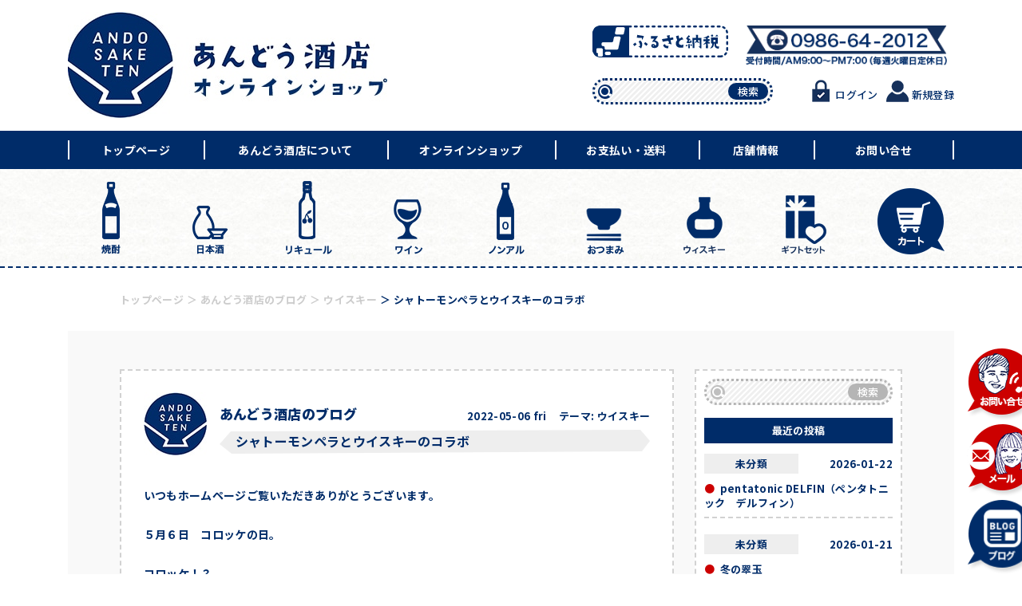

--- FILE ---
content_type: text/html; charset=UTF-8
request_url: https://ando-saketen.com/%E3%82%A6%E3%82%A4%E3%82%B9%E3%82%AD%E3%83%BC/%E3%82%B7%E3%83%A3%E3%83%88%E3%83%BC%E3%83%A2%E3%83%B3%E3%83%9A%E3%83%A9%E3%81%A8%E3%82%A6%E3%82%A4%E3%82%B9%E3%82%AD%E3%83%BC%E3%81%AE%E3%82%B3%E3%83%A9%E3%83%9C/
body_size: 13590
content:
<!doctype html>
<html lang="ja" prefix="og: http://ogp.me/ns#">
<head>
    <meta charset="UTF-8">
    <meta name="viewport" content="width=device-width, initial-scale=1">
    <link rel="profile" href="https://gmpg.org/xfn/11">
    
    <script src="https://kit.fontawesome.com/da3c5c0023.js" crossorigin="anonymous"></script>
    <meta name='robots' content='index, follow, max-image-preview:large, max-snippet:-1, max-video-preview:-1' />
<meta property="og:locale" content="ja_JP" />
<meta property="og:type" content="article" />
<meta property="og:title" content="シャトーモンペラとウイスキーのコラボ" />
<meta property="og:description" content="いつもホームページご覧いただきありがとうございます。５月６日　コロッケの日。コロッケ！？久しぶりに言葉にした気が...久しく食べてません。食が変わった！？のもあるかもです。いぜん、都城市に「コロ助」というコロッケ専門の弁当屋さんあったんですがそこのコロッケが美味しくて、よく買いにいってましたただ駐車場がなくて、買うのが難しい場所でしたね～そんな苦痛も乗り越えられるうまさ！でしたがいつのまにか無くなってました。久しぶりに食べたくなってきたような気がします(^^♪&nbsp;シャトーモンペラとウイスキーのコラボ。興味ありますねお互い、長い時間の中で「品」「格」「質」を表現してきた同士それが、コラボするしかも！日本の長濱蒸留所とフランスの銘醸地、シンデレラウイスキーと呼ばれるボルドー「シャトーモンペラ」の赤ワインの樽で後熟した長濱蒸留所のウイスキー。AMAHAGAN ワールドモルト エディション シャトー モンペラ入荷してます。&nbsp;シャトー モンペラは1864年発売のガイドブックにも記載がある、非常に古い歴史を持つシャトー。長濱蒸留所の定番商品である「エディション No.1」に使用される原酒を、グランクリュにも匹敵するほどの高い評価を受ける、シャトー モンペラの赤ワイン樽で約5カ月間の後熟を施しました。シャトーモンペラの赤いベリー系のアロマが何といっても特徴的。華やかでエレガントなウイスキーをぜひ！ご堪能ください！世界的に有名なワインとウイスキーのコラボが日本の蒸留所がするなんて日本のウイスキーも世界に評価されてる証ですね！&nbsp;◇７００ml⇒7.590円" />
<meta property="og:url" content="https://ando-saketen.com/%e3%82%a6%e3%82%a4%e3%82%b9%e3%82%ad%e3%83%bc/%e3%82%b7%e3%83%a3%e3%83%88%e3%83%bc%e3%83%a2%e3%83%b3%e3%83%9a%e3%83%a9%e3%81%a8%e3%82%a6%e3%82%a4%e3%82%b9%e3%82%ad%e3%83%bc%e3%81%ae%e3%82%b3%e3%83%a9%e3%83%9c/" />
<meta property="og:site_name" content="あんどう酒店" />
<meta property="article:section" content="ウイスキー" />
<meta property="article:published_time" content="2022-05-06T15:49:37+09:00" />
<meta property="article:modified_time" content="2022-05-06T15:54:42+09:00" />
<meta property="og:updated_time" content="2022-05-06T15:54:42+09:00" />

	<!-- This site is optimized with the Yoast SEO plugin v16.4 - https://yoast.com/wordpress/plugins/seo/ -->
	<title>シャトーモンペラとウイスキーのコラボ | あんどう酒店</title>
	<link rel="canonical" href="https://ando-saketen.com/ウイスキー/シャトーモンペラとウイスキーのコラボ/" />
	<meta property="og:locale" content="ja_JP" />
	<meta property="og:type" content="article" />
	<meta property="og:title" content="シャトーモンペラとウイスキーのコラボ | あんどう酒店" />
	<meta property="og:description" content="いつもホームページご覧いただきありがとうございます。 ５月６日　コロッケの日。 コロッケ！？ 久しぶりに言葉にした気が&#8230; 久しく食べてません。食が変わった！？のもあるかもです。 いぜん、都城市に「コロ助」とい [&hellip;]" />
	<meta property="og:url" content="https://ando-saketen.com/ウイスキー/シャトーモンペラとウイスキーのコラボ/" />
	<meta property="og:site_name" content="あんどう酒店" />
	<meta property="article:published_time" content="2022-05-06T06:49:37+00:00" />
	<meta property="article:modified_time" content="2022-05-06T06:54:42+00:00" />
	<meta property="og:image" content="https://ando-saketen.com/wp-content/uploads/2022/05/1C0976D7-4280-4482-A104-774D4EB7E74D-300x225.jpeg" />
	<meta name="twitter:card" content="summary_large_image" />
	<meta name="twitter:label1" content="によって書かれた" />
	<meta name="twitter:data1" content="有一郎安藤" />
	<script type="application/ld+json" class="yoast-schema-graph">{"@context":"https://schema.org","@graph":[{"@type":"Organization","@id":"https://ando-saketen.com/#organization","name":"\u5b89\u85e4\u9152\u5e97","url":"https://ando-saketen.com/","sameAs":[],"logo":{"@type":"ImageObject","@id":"https://ando-saketen.com/#logo","inLanguage":"ja","url":"https://ando-saketen.com/wp-content/uploads/2019/12/ando-logo.jpg","contentUrl":"https://ando-saketen.com/wp-content/uploads/2019/12/ando-logo.jpg","width":800,"height":681,"caption":"\u5b89\u85e4\u9152\u5e97"},"image":{"@id":"https://ando-saketen.com/#logo"}},{"@type":"WebSite","@id":"https://ando-saketen.com/#website","url":"https://ando-saketen.com/","name":"\u3042\u3093\u3069\u3046\u9152\u5e97","description":"\u4f1d\u3048\u305f\u3044\u300e\u307f\u3084\u3053\u3093\u3058\u3087\u306e\u713c\u914e\u300f\u304c\u3042\u308b\u3002\u304a\u9152\u306f\u300c\u5fc3\u3092\u8c4a\u304b\u306b\u3059\u308b\u300d \u81ea\u5206\u304c\u611f\u3058\u305f\u611f\u52d5\u3092\u305f\u304f\u3055\u3093\u306e\u65b9\u3078\u4f1d\u3048\u305f\u3044\uff01","publisher":{"@id":"https://ando-saketen.com/#organization"},"potentialAction":[{"@type":"SearchAction","target":"https://ando-saketen.com/?s={search_term_string}","query-input":"required name=search_term_string"}],"inLanguage":"ja"},{"@type":"ImageObject","@id":"https://ando-saketen.com/%e3%82%a6%e3%82%a4%e3%82%b9%e3%82%ad%e3%83%bc/%e3%82%b7%e3%83%a3%e3%83%88%e3%83%bc%e3%83%a2%e3%83%b3%e3%83%9a%e3%83%a9%e3%81%a8%e3%82%a6%e3%82%a4%e3%82%b9%e3%82%ad%e3%83%bc%e3%81%ae%e3%82%b3%e3%83%a9%e3%83%9c/#primaryimage","inLanguage":"ja","url":"https://ando-saketen.com/wp-content/uploads/2022/05/1C0976D7-4280-4482-A104-774D4EB7E74D-300x225.jpeg","contentUrl":"https://ando-saketen.com/wp-content/uploads/2022/05/1C0976D7-4280-4482-A104-774D4EB7E74D-300x225.jpeg"},{"@type":"WebPage","@id":"https://ando-saketen.com/%e3%82%a6%e3%82%a4%e3%82%b9%e3%82%ad%e3%83%bc/%e3%82%b7%e3%83%a3%e3%83%88%e3%83%bc%e3%83%a2%e3%83%b3%e3%83%9a%e3%83%a9%e3%81%a8%e3%82%a6%e3%82%a4%e3%82%b9%e3%82%ad%e3%83%bc%e3%81%ae%e3%82%b3%e3%83%a9%e3%83%9c/#webpage","url":"https://ando-saketen.com/%e3%82%a6%e3%82%a4%e3%82%b9%e3%82%ad%e3%83%bc/%e3%82%b7%e3%83%a3%e3%83%88%e3%83%bc%e3%83%a2%e3%83%b3%e3%83%9a%e3%83%a9%e3%81%a8%e3%82%a6%e3%82%a4%e3%82%b9%e3%82%ad%e3%83%bc%e3%81%ae%e3%82%b3%e3%83%a9%e3%83%9c/","name":"\u30b7\u30e3\u30c8\u30fc\u30e2\u30f3\u30da\u30e9\u3068\u30a6\u30a4\u30b9\u30ad\u30fc\u306e\u30b3\u30e9\u30dc | \u3042\u3093\u3069\u3046\u9152\u5e97","isPartOf":{"@id":"https://ando-saketen.com/#website"},"primaryImageOfPage":{"@id":"https://ando-saketen.com/%e3%82%a6%e3%82%a4%e3%82%b9%e3%82%ad%e3%83%bc/%e3%82%b7%e3%83%a3%e3%83%88%e3%83%bc%e3%83%a2%e3%83%b3%e3%83%9a%e3%83%a9%e3%81%a8%e3%82%a6%e3%82%a4%e3%82%b9%e3%82%ad%e3%83%bc%e3%81%ae%e3%82%b3%e3%83%a9%e3%83%9c/#primaryimage"},"datePublished":"2022-05-06T06:49:37+00:00","dateModified":"2022-05-06T06:54:42+00:00","breadcrumb":{"@id":"https://ando-saketen.com/%e3%82%a6%e3%82%a4%e3%82%b9%e3%82%ad%e3%83%bc/%e3%82%b7%e3%83%a3%e3%83%88%e3%83%bc%e3%83%a2%e3%83%b3%e3%83%9a%e3%83%a9%e3%81%a8%e3%82%a6%e3%82%a4%e3%82%b9%e3%82%ad%e3%83%bc%e3%81%ae%e3%82%b3%e3%83%a9%e3%83%9c/#breadcrumb"},"inLanguage":"ja","potentialAction":[{"@type":"ReadAction","target":["https://ando-saketen.com/%e3%82%a6%e3%82%a4%e3%82%b9%e3%82%ad%e3%83%bc/%e3%82%b7%e3%83%a3%e3%83%88%e3%83%bc%e3%83%a2%e3%83%b3%e3%83%9a%e3%83%a9%e3%81%a8%e3%82%a6%e3%82%a4%e3%82%b9%e3%82%ad%e3%83%bc%e3%81%ae%e3%82%b3%e3%83%a9%e3%83%9c/"]}]},{"@type":"BreadcrumbList","@id":"https://ando-saketen.com/%e3%82%a6%e3%82%a4%e3%82%b9%e3%82%ad%e3%83%bc/%e3%82%b7%e3%83%a3%e3%83%88%e3%83%bc%e3%83%a2%e3%83%b3%e3%83%9a%e3%83%a9%e3%81%a8%e3%82%a6%e3%82%a4%e3%82%b9%e3%82%ad%e3%83%bc%e3%81%ae%e3%82%b3%e3%83%a9%e3%83%9c/#breadcrumb","itemListElement":[{"@type":"ListItem","position":1,"item":{"@type":"WebPage","@id":"https://ando-saketen.com/","url":"https://ando-saketen.com/","name":"\u30db\u30fc\u30e0"}},{"@type":"ListItem","position":2,"item":{"@id":"https://ando-saketen.com/%e3%82%a6%e3%82%a4%e3%82%b9%e3%82%ad%e3%83%bc/%e3%82%b7%e3%83%a3%e3%83%88%e3%83%bc%e3%83%a2%e3%83%b3%e3%83%9a%e3%83%a9%e3%81%a8%e3%82%a6%e3%82%a4%e3%82%b9%e3%82%ad%e3%83%bc%e3%81%ae%e3%82%b3%e3%83%a9%e3%83%9c/#webpage"}}]},{"@type":"Article","@id":"https://ando-saketen.com/%e3%82%a6%e3%82%a4%e3%82%b9%e3%82%ad%e3%83%bc/%e3%82%b7%e3%83%a3%e3%83%88%e3%83%bc%e3%83%a2%e3%83%b3%e3%83%9a%e3%83%a9%e3%81%a8%e3%82%a6%e3%82%a4%e3%82%b9%e3%82%ad%e3%83%bc%e3%81%ae%e3%82%b3%e3%83%a9%e3%83%9c/#article","isPartOf":{"@id":"https://ando-saketen.com/%e3%82%a6%e3%82%a4%e3%82%b9%e3%82%ad%e3%83%bc/%e3%82%b7%e3%83%a3%e3%83%88%e3%83%bc%e3%83%a2%e3%83%b3%e3%83%9a%e3%83%a9%e3%81%a8%e3%82%a6%e3%82%a4%e3%82%b9%e3%82%ad%e3%83%bc%e3%81%ae%e3%82%b3%e3%83%a9%e3%83%9c/#webpage"},"author":{"@id":"https://ando-saketen.com/#/schema/person/296ab57b008576f5938f61f65ff0e52d"},"headline":"\u30b7\u30e3\u30c8\u30fc\u30e2\u30f3\u30da\u30e9\u3068\u30a6\u30a4\u30b9\u30ad\u30fc\u306e\u30b3\u30e9\u30dc","datePublished":"2022-05-06T06:49:37+00:00","dateModified":"2022-05-06T06:54:42+00:00","mainEntityOfPage":{"@id":"https://ando-saketen.com/%e3%82%a6%e3%82%a4%e3%82%b9%e3%82%ad%e3%83%bc/%e3%82%b7%e3%83%a3%e3%83%88%e3%83%bc%e3%83%a2%e3%83%b3%e3%83%9a%e3%83%a9%e3%81%a8%e3%82%a6%e3%82%a4%e3%82%b9%e3%82%ad%e3%83%bc%e3%81%ae%e3%82%b3%e3%83%a9%e3%83%9c/#webpage"},"wordCount":6,"commentCount":0,"publisher":{"@id":"https://ando-saketen.com/#organization"},"image":{"@id":"https://ando-saketen.com/%e3%82%a6%e3%82%a4%e3%82%b9%e3%82%ad%e3%83%bc/%e3%82%b7%e3%83%a3%e3%83%88%e3%83%bc%e3%83%a2%e3%83%b3%e3%83%9a%e3%83%a9%e3%81%a8%e3%82%a6%e3%82%a4%e3%82%b9%e3%82%ad%e3%83%bc%e3%81%ae%e3%82%b3%e3%83%a9%e3%83%9c/#primaryimage"},"thumbnailUrl":"https://ando-saketen.com/wp-content/uploads/2022/05/1C0976D7-4280-4482-A104-774D4EB7E74D-300x225.jpeg","articleSection":["\u30a6\u30a4\u30b9\u30ad\u30fc"],"inLanguage":"ja","potentialAction":[{"@type":"CommentAction","name":"Comment","target":["https://ando-saketen.com/%e3%82%a6%e3%82%a4%e3%82%b9%e3%82%ad%e3%83%bc/%e3%82%b7%e3%83%a3%e3%83%88%e3%83%bc%e3%83%a2%e3%83%b3%e3%83%9a%e3%83%a9%e3%81%a8%e3%82%a6%e3%82%a4%e3%82%b9%e3%82%ad%e3%83%bc%e3%81%ae%e3%82%b3%e3%83%a9%e3%83%9c/#respond"]}]},{"@type":"Person","@id":"https://ando-saketen.com/#/schema/person/296ab57b008576f5938f61f65ff0e52d","name":"\u6709\u4e00\u90ce\u5b89\u85e4","image":{"@type":"ImageObject","@id":"https://ando-saketen.com/#personlogo","inLanguage":"ja","url":"https://secure.gravatar.com/avatar/8713a86cf56bd827ef5697622daf1f42?s=96&d=mm&r=g","contentUrl":"https://secure.gravatar.com/avatar/8713a86cf56bd827ef5697622daf1f42?s=96&d=mm&r=g","caption":"\u6709\u4e00\u90ce\u5b89\u85e4"}}]}</script>
	<!-- / Yoast SEO plugin. -->


<link rel='dns-prefetch' href='//fonts.googleapis.com' />
<link rel='dns-prefetch' href='//s.w.org' />
<link rel="alternate" type="application/rss+xml" title="あんどう酒店 &raquo; フィード" href="https://ando-saketen.com/feed/" />
<link rel="alternate" type="application/rss+xml" title="あんどう酒店 &raquo; コメントフィード" href="https://ando-saketen.com/comments/feed/" />
<link rel="alternate" type="application/rss+xml" title="あんどう酒店 &raquo; シャトーモンペラとウイスキーのコラボ のコメントのフィード" href="https://ando-saketen.com/%e3%82%a6%e3%82%a4%e3%82%b9%e3%82%ad%e3%83%bc/%e3%82%b7%e3%83%a3%e3%83%88%e3%83%bc%e3%83%a2%e3%83%b3%e3%83%9a%e3%83%a9%e3%81%a8%e3%82%a6%e3%82%a4%e3%82%b9%e3%82%ad%e3%83%bc%e3%81%ae%e3%82%b3%e3%83%a9%e3%83%9c/feed/" />
		<script type="text/javascript">
			window._wpemojiSettings = {"baseUrl":"https:\/\/s.w.org\/images\/core\/emoji\/13.0.1\/72x72\/","ext":".png","svgUrl":"https:\/\/s.w.org\/images\/core\/emoji\/13.0.1\/svg\/","svgExt":".svg","source":{"concatemoji":"https:\/\/ando-saketen.com\/wp-includes\/js\/wp-emoji-release.min.js?ver=3bd02e46c39a690a12ebb63ea2eed845"}};
			!function(e,a,t){var n,r,o,i=a.createElement("canvas"),p=i.getContext&&i.getContext("2d");function s(e,t){var a=String.fromCharCode;p.clearRect(0,0,i.width,i.height),p.fillText(a.apply(this,e),0,0);e=i.toDataURL();return p.clearRect(0,0,i.width,i.height),p.fillText(a.apply(this,t),0,0),e===i.toDataURL()}function c(e){var t=a.createElement("script");t.src=e,t.defer=t.type="text/javascript",a.getElementsByTagName("head")[0].appendChild(t)}for(o=Array("flag","emoji"),t.supports={everything:!0,everythingExceptFlag:!0},r=0;r<o.length;r++)t.supports[o[r]]=function(e){if(!p||!p.fillText)return!1;switch(p.textBaseline="top",p.font="600 32px Arial",e){case"flag":return s([127987,65039,8205,9895,65039],[127987,65039,8203,9895,65039])?!1:!s([55356,56826,55356,56819],[55356,56826,8203,55356,56819])&&!s([55356,57332,56128,56423,56128,56418,56128,56421,56128,56430,56128,56423,56128,56447],[55356,57332,8203,56128,56423,8203,56128,56418,8203,56128,56421,8203,56128,56430,8203,56128,56423,8203,56128,56447]);case"emoji":return!s([55357,56424,8205,55356,57212],[55357,56424,8203,55356,57212])}return!1}(o[r]),t.supports.everything=t.supports.everything&&t.supports[o[r]],"flag"!==o[r]&&(t.supports.everythingExceptFlag=t.supports.everythingExceptFlag&&t.supports[o[r]]);t.supports.everythingExceptFlag=t.supports.everythingExceptFlag&&!t.supports.flag,t.DOMReady=!1,t.readyCallback=function(){t.DOMReady=!0},t.supports.everything||(n=function(){t.readyCallback()},a.addEventListener?(a.addEventListener("DOMContentLoaded",n,!1),e.addEventListener("load",n,!1)):(e.attachEvent("onload",n),a.attachEvent("onreadystatechange",function(){"complete"===a.readyState&&t.readyCallback()})),(n=t.source||{}).concatemoji?c(n.concatemoji):n.wpemoji&&n.twemoji&&(c(n.twemoji),c(n.wpemoji)))}(window,document,window._wpemojiSettings);
		</script>
		<style type="text/css">
img.wp-smiley,
img.emoji {
	display: inline !important;
	border: none !important;
	box-shadow: none !important;
	height: 1em !important;
	width: 1em !important;
	margin: 0 .07em !important;
	vertical-align: -0.1em !important;
	background: none !important;
	padding: 0 !important;
}
</style>
	<link rel='stylesheet' id='wp-block-library-css'  href='https://ando-saketen.com/wp-includes/css/dist/block-library/style.min.css?ver=3bd02e46c39a690a12ebb63ea2eed845' type='text/css' media='all' />
<link rel='stylesheet' id='wc-block-vendors-style-css'  href='https://ando-saketen.com/wp-content/plugins/woocommerce/packages/woocommerce-blocks/build/vendors-style.css?ver=4.9.1' type='text/css' media='all' />
<link rel='stylesheet' id='wc-block-style-css'  href='https://ando-saketen.com/wp-content/plugins/woocommerce/packages/woocommerce-blocks/build/style.css?ver=4.9.1' type='text/css' media='all' />
<style id='woocommerce-inline-inline-css' type='text/css'>
.woocommerce form .form-row .required { visibility: visible; }
</style>
<link rel='stylesheet' id='wc-gateway-linepay-smart-payment-buttons-css'  href='https://ando-saketen.com/wp-content/plugins/woocommerce-for-japan/assets/css/linepay_button.css?ver=3bd02e46c39a690a12ebb63ea2eed845' type='text/css' media='all' />
<link rel='stylesheet' id='mainStyle-css'  href='https://ando-saketen.com/wp-content/themes/ando/dist_css/style.css?ver=20230411' type='text/css' media='all' />
<link rel='stylesheet' id='Sawarabi-css'  href='https://fonts.googleapis.com/css?family=Sawarabi+Mincho&#038;ver=3bd02e46c39a690a12ebb63ea2eed845' type='text/css' media='all' />
<link rel='stylesheet' id='NotoSans-css'  href='https://fonts.googleapis.com/css?family=Noto+Sans+JP%3A500%2C700%2C900&#038;ver=3bd02e46c39a690a12ebb63ea2eed845' type='text/css' media='all' />
<link rel='stylesheet' id='ando-woocommerce-style-css'  href='https://ando-saketen.com/wp-content/themes/ando/dist_css/woocommerce.css?ver=3bd02e46c39a690a12ebb63ea2eed845' type='text/css' media='all' />
<style id='ando-woocommerce-style-inline-css' type='text/css'>
@font-face {
			font-family: "star";
			src: url("https://ando-saketen.com/wp-content/plugins/woocommerce/assets/fonts/star.eot");
			src: url("https://ando-saketen.com/wp-content/plugins/woocommerce/assets/fonts/star.eot?#iefix") format("embedded-opentype"),
				url("https://ando-saketen.com/wp-content/plugins/woocommerce/assets/fonts/star.woff") format("woff"),
				url("https://ando-saketen.com/wp-content/plugins/woocommerce/assets/fonts/star.ttf") format("truetype"),
				url("https://ando-saketen.com/wp-content/plugins/woocommerce/assets/fonts/star.svg#star") format("svg");
			font-weight: normal;
			font-style: normal;
		}
</style>
<link rel='stylesheet' id='easy-social-share-buttons-css'  href='https://ando-saketen.com/wp-content/plugins/easy-social-share-buttons3/assets/css/easy-social-share-buttons.min.css?ver=6.2.9' type='text/css' media='all' />
<link rel='stylesheet' id='easy-social-share-buttons-subscribe-css'  href='https://ando-saketen.com/wp-content/plugins/easy-social-share-buttons3/assets/css/essb-subscribe.min.css?ver=6.2.9' type='text/css' media='all' />
<script type='text/javascript' src='https://ando-saketen.com/wp-includes/js/jquery/jquery.min.js?ver=3.5.1' id='jquery-core-js'></script>
<script type='text/javascript' src='https://ando-saketen.com/wp-includes/js/jquery/jquery-migrate.min.js?ver=3.3.2' id='jquery-migrate-js'></script>
<link rel="https://api.w.org/" href="https://ando-saketen.com/wp-json/" /><link rel="alternate" type="application/json" href="https://ando-saketen.com/wp-json/wp/v2/posts/23138" /><link rel="EditURI" type="application/rsd+xml" title="RSD" href="https://ando-saketen.com/xmlrpc.php?rsd" />
<link rel="wlwmanifest" type="application/wlwmanifest+xml" href="https://ando-saketen.com/wp-includes/wlwmanifest.xml" /> 

<link rel='shortlink' href='https://ando-saketen.com/?p=23138' />
<link rel="alternate" type="application/json+oembed" href="https://ando-saketen.com/wp-json/oembed/1.0/embed?url=https%3A%2F%2Fando-saketen.com%2F%25e3%2582%25a6%25e3%2582%25a4%25e3%2582%25b9%25e3%2582%25ad%25e3%2583%25bc%2F%25e3%2582%25b7%25e3%2583%25a3%25e3%2583%2588%25e3%2583%25bc%25e3%2583%25a2%25e3%2583%25b3%25e3%2583%259a%25e3%2583%25a9%25e3%2581%25a8%25e3%2582%25a6%25e3%2582%25a4%25e3%2582%25b9%25e3%2582%25ad%25e3%2583%25bc%25e3%2581%25ae%25e3%2582%25b3%25e3%2583%25a9%25e3%2583%259c%2F" />
<link rel="alternate" type="text/xml+oembed" href="https://ando-saketen.com/wp-json/oembed/1.0/embed?url=https%3A%2F%2Fando-saketen.com%2F%25e3%2582%25a6%25e3%2582%25a4%25e3%2582%25b9%25e3%2582%25ad%25e3%2583%25bc%2F%25e3%2582%25b7%25e3%2583%25a3%25e3%2583%2588%25e3%2583%25bc%25e3%2583%25a2%25e3%2583%25b3%25e3%2583%259a%25e3%2583%25a9%25e3%2581%25a8%25e3%2582%25a6%25e3%2582%25a4%25e3%2582%25b9%25e3%2582%25ad%25e3%2583%25bc%25e3%2581%25ae%25e3%2582%25b3%25e3%2583%25a9%25e3%2583%259c%2F&#038;format=xml" />

<!-- tracker added by Ultimate Google Analytics plugin改 http://little.ws http://whitehatseo.jp -->
<script type="text/javascript">
var _gaq = _gaq || [];
_gaq.push(["_setAccount", "UA-155003367-1"]);
_gaq.push(["_trackPageview"]);

  (function() {
    var ga = document.createElement("script"); ga.type = "text/javascript"; ga.async = true;
    ga.src = ("https:" == document.location.protocol ? "https://ssl" : "http://www") + ".google-analytics.com/ga.js";
    var s = document.getElementsByTagName("script")[0]; s.parentNode.insertBefore(ga, s);
  })();
</script>
<script type="text/javascript">
if (document.referrer.match(/google\.(com|co\.jp)/gi) && document.referrer.match(/cd/gi)) {
var myString = document.referrer;
var r        = myString.match(/cd=(.*?)&/);
var rank     = parseInt(r[1]);
var kw       = myString.match(/q=(.*?)&/);

if (kw[1].length > 0) {
	var keyWord  = decodeURI(kw[1]);
} else {
	keyWord = "(not provided)";
}

var p = document.location.pathname;
_gaq.push(["_trackEvent", "RankTracker", keyWord, p, rank, true]);
}
</script><link rel="pingback" href="https://ando-saketen.com/xmlrpc.php">	<noscript><style>.woocommerce-product-gallery{ opacity: 1 !important; }</style></noscript>
	
<script type="text/javascript">var essb_settings = {"ajax_url":"https:\/\/ando-saketen.com\/wp-admin\/admin-ajax.php","essb3_nonce":"6da09f2a90","essb3_plugin_url":"https:\/\/ando-saketen.com\/wp-content\/plugins\/easy-social-share-buttons3","essb3_stats":false,"essb3_ga":false,"essb3_ga_mode":"simple","blog_url":"https:\/\/ando-saketen.com\/","essb3_postfloat_stay":false,"post_id":23138};</script><link rel="icon" href="https://ando-saketen.com/wp-content/uploads/2021/06/cropped-ando-logo-32x32.png" sizes="32x32" />
<link rel="icon" href="https://ando-saketen.com/wp-content/uploads/2021/06/cropped-ando-logo-192x192.png" sizes="192x192" />
<link rel="apple-touch-icon" href="https://ando-saketen.com/wp-content/uploads/2021/06/cropped-ando-logo-180x180.png" />
<meta name="msapplication-TileImage" content="https://ando-saketen.com/wp-content/uploads/2021/06/cropped-ando-logo-270x270.png" />
<style type="text/css">html { margin-top: 0 !important; }</style>    
</head>
<body class="post-template-default single single-post postid-23138 single-format-standard theme-ando woocommerce-no-js woocommerce-active">
<div id="page" class="site">
    <a class="skip-link screen-reader-text" href="#content">Skip to content</a>

    <header id="masthead" class="site-header">
        <div class="site-branding all-content">
            <div class="grid-reverse-spaceBetween-middle">
                <div class="col-5_md-6_sm-8_xs-12">
                    <div class="grid no-line-height" style="max-width: 460px;">
                        <div class="col-5">
                            <a href="https://search.rakuten.co.jp/search/mall/%E5%AE%89%E8%97%A4%E9%85%92%E5%BA%97/?v=2" class="furusato"><img src="https://ando-saketen.com/wp-content/themes/ando/img/header/furusato.png" alt="ふるさと納税"></a>
                        </div>
                        <div class="col-7">
                            <img src="https://ando-saketen.com/wp-content/themes/ando/img/header/tel.png" alt="0986-64-2012">
                        </div>
                    </div>
                    <div id="searchAnd" class="grid-noGutter">
                        <div class="col">
                            <form class="searchForm d-block" action="https://ando-saketen.com/" method="get">
                                <input class="fz13" name="s" type="text" placeholder="" />
                                <button type="submit" class="fz13 no-padding">検索</button>
                            </form>
                        </div>
                        <div class="col-6">
                                                       <div class="login d-flex fz13">
                                    <a class="myacount" href="https://ando-saketen.com/my-account/" style="margin-right: 10px;"><i></i><span>ログイン</span></a>
                                    <a class="myacount register" href="https://ando-saketen.com/my-account/"><i></i><span>新規登録</span></a>
                            </div>
                                                    </div>
                    </div>
                </div>
                <div class="col">
                                          <p class="site-title no-line-height no-margin">
                           <a href="https://ando-saketen.com/" rel="home"><img class="d-block" id="headlogoImg" src="https://ando-saketen.com/wp-content/themes/ando/img/header/logo-top-shop.jpg" alt="あんどう酒店"></a>
                       </p>
                                        </div>
            </div>
        </div><!-- .site-branding -->

        <nav id="site-navigation" class="main-navigation">
            <div id="mainNav" class="bg-blue">
                <div class="all-content fz14">
                    <ul>
                        <li class="top"><a href="https://ando-saketen.com/"><span>トップページ</span></a></li>
                        <li class="about"><a href="https://ando-saketen.com/#first"><span>あんどう酒店について</span></a></li>
                                                <li class="shop"><a href="https://ando-saketen.com/online-shop/"><span>オンラインショップ</span></a></li>
                                               <li class="blog"><a href="https://ando-saketen.com/blog/"><span>ブログ</span></a></li>
                                                <li class="payment"><a href="https://ando-saketen.com/info/"><span>お支払い・送料</span></a></li>
                        <li class="info"><a href="https://ando-saketen.com/info/#sec1"><span>店舗情報</span></a></li>
                                               <li class="contact"><a href="https://ando-saketen.com/contact/"><span>お問い合せ</span></a></li>
                    </ul>
                </div>
            </div>
            <div id="shopNav">
                <div class="all-content">
                    <ul class="text-center fz13 lh1_25">
                                                    <li><a class="" href="https://ando-saketen.com/product-category/shochu/"><img src="https://ando-saketen.com/wp-content/themes/ando/img/header/cat-shochu.png" alt="焼酎"></a></li>
                                                        <li><a class="sake" href="https://ando-saketen.com/product-category/sake/"><img src="https://ando-saketen.com/wp-content/themes/ando/img/header/cat-sake.png" alt="日本酒"></a></li>
                                                        <li><a class="liqueur" href="https://ando-saketen.com/product-category/liqueur/"><img src="https://ando-saketen.com/wp-content/themes/ando/img/header/cat-liqueur.png" alt="リキュール"></a></li>
                                                        <li><a class="wine" href="https://ando-saketen.com/product-category/wine/"><img src="https://ando-saketen.com/wp-content/themes/ando/img/header/cat-wine.png" alt="ワイン"></a></li>
                                                        <li><a class="non-alcohol" href="https://ando-saketen.com/product-category/non-alcohol/"><img src="https://ando-saketen.com/wp-content/themes/ando/img/header/cat-non.png" alt="ノンアル"></a></li>
                                                        <li><a class="nibbles" href="https://ando-saketen.com/product-category/nibbles/"><img src="https://ando-saketen.com/wp-content/themes/ando/img/header/cat-otsumami.png" alt="おつまみ"></a></li>
                                                        <li><a class="whisky" href="https://ando-saketen.com/product-category/whisky/"><img src="https://ando-saketen.com/wp-content/themes/ando/img/header/cat-whisky.png" alt="ウィスキー"></a></li>
                                                        <li><a class="gift-set" href="https://ando-saketen.com/product-category/gift-set/"><img src="https://ando-saketen.com/wp-content/themes/ando/img/header/cat-gift.png" alt="ギフトセット"></a></li>
                                                    <li>
                            <a href="https://ando-saketen.com/cart/">
                                                               <img src="https://ando-saketen.com/wp-content/themes/ando/img/header/cart.png" alt="カート">
                            </a>
                        </li>
                    </ul>
                </div>
            </div>
            <div id="menu_button" class="has-text-centered">
                <span></span> <span></span> <span></span>
            </div>

                    </nav><!-- #site-navigation -->
    </header><!-- #masthead -->
   
       <div id="content" class="site-content postPage">

<nav id="breadcrumb" class="fz13 bold breadcrumb col2Wrap_page" role="navigation" aria-label="breadcrumbs" itemscope itemtype="http://data-vocabulary.org/Breadcrumb"><ul><li><a href="https://ando-saketen.com" itemprop="url"><span itemprop="title">トップページ</span></a></li><li><a href="https://ando-saketen.com/blog/" itemprop="url"><span itemprop="title">あんどう酒店のブログ</span></a></li><li><a href="https://ando-saketen.com/category/%e3%82%a6%e3%82%a4%e3%82%b9%e3%82%ad%e3%83%bc/" itemprop="url"><span itemprop="title">ウイスキー</span></a></li><li class="active"><a href="https://ando-saketen.com/%E3%82%A6%E3%82%A4%E3%82%B9%E3%82%AD%E3%83%BC/%E3%82%B7%E3%83%A3%E3%83%88%E3%83%BC%E3%83%A2%E3%83%B3%E3%83%9A%E3%83%A9%E3%81%A8%E3%82%A6%E3%82%A4%E3%82%B9%E3%82%AD%E3%83%BC%E3%81%AE%E3%82%B3%E3%83%A9%E3%83%9C/">シャトーモンペラとウイスキーのコラボ</a></li></ul></nav>
    <div id="col2Wrap">
        <div id="primary" class="content-area">
            <main id="main" class="site-main" style="padding: 4%;">
			   
			   
<article id="post-23138" class="singlePost post-23138 post type-post status-publish format-standard hentry category-227">
    <header class="entry-header blue">
        <h2 class="entry-title no-margin">シャトーモンペラとウイスキーのコラボ</h2>
        <div class="entry-meta">
		               <a class="blue bolder fz17" href="https://ando-saketen.com/blog/">あんどう酒店のブログ</a>
            <div class="mainMeta fz13 bold margin-left-auto">
			   <span class="posted-on"><time class="entry-date published" datetime="2022-05-06T15:49:37+09:00">2022-05-06 Fri</time><time class="updated" datetime="2022-05-06T15:54:42+09:00">2022年5月6日</time></span><span class="cat-links">テーマ: <a href="https://ando-saketen.com/category/%e3%82%a6%e3%82%a4%e3%82%b9%e3%82%ad%e3%83%bc/" rel="category tag">ウイスキー</a></span>            </div>
        </div><!-- .entry-meta -->
    </header><!-- .entry-header -->
   
   
    <div class="entry-content blue bold fz14">
	   <p>いつもホームページご覧いただきありがとうございます。</p>
<p>５月６日　コロッケの日。</p>
<p>コロッケ！？</p>
<p>久しぶりに言葉にした気が&#8230;</p>
<p>久しく食べてません。食が変わった！？のもあるかもです。</p>
<p>いぜん、都城市に「コロ助」というコロッケ専門の弁当屋さんあったんですが</p>
<p>そこのコロッケが美味しくて、よく買いにいってました</p>
<p>ただ駐車場がなくて、買うのが難しい場所でしたね～</p>
<p>そんな苦痛も乗り越えられるうまさ！でしたが</p>
<p>いつのまにか無くなってました。</p>
<p>久しぶりに食べたくなってきたような気がします(^^♪</p>
<p>&nbsp;</p>
<p>シャトーモンペラとウイスキーのコラボ。</p>
<p>興味ありますね</p>
<p>お互い、長い時間の中で「品」「格」「質」を表現してきた同士</p>
<p>それが、コラボする</p>
<p>しかも！日本の長濱蒸留所と</p>
<p>フランスの銘醸地、シンデレラウイスキーと呼ばれる</p>
<p>ボルドー「シャトーモンペラ」</p>
<p>の赤ワインの樽で後熟した長濱蒸留所のウイスキー。</p>
<p><img loading="lazy" class="alignnone size-medium wp-image-23137" src="https://ando-saketen.com/wp-content/uploads/2022/05/1C0976D7-4280-4482-A104-774D4EB7E74D-300x225.jpeg" alt="" width="300" height="225" srcset="https://ando-saketen.com/wp-content/uploads/2022/05/1C0976D7-4280-4482-A104-774D4EB7E74D-300x225.jpeg 300w, https://ando-saketen.com/wp-content/uploads/2022/05/1C0976D7-4280-4482-A104-774D4EB7E74D-1024x768.jpeg 1024w, https://ando-saketen.com/wp-content/uploads/2022/05/1C0976D7-4280-4482-A104-774D4EB7E74D-768x576.jpeg 768w, https://ando-saketen.com/wp-content/uploads/2022/05/1C0976D7-4280-4482-A104-774D4EB7E74D-1536x1152.jpeg 1536w, https://ando-saketen.com/wp-content/uploads/2022/05/1C0976D7-4280-4482-A104-774D4EB7E74D-2048x1536.jpeg 2048w, https://ando-saketen.com/wp-content/uploads/2022/05/1C0976D7-4280-4482-A104-774D4EB7E74D-600x450.jpeg 600w" sizes="(max-width: 300px) 100vw, 300px" /></p>
<h2>AMAHAGAN ワールドモルト エディション シャトー モンペラ</h2>
<p>入荷してます。</p>
<p>&nbsp;</p>
<p>シャトー モンペラは1864年発売のガイドブックにも記載がある、非常に古い歴史を持つシャトー。</p>
<p>長濱蒸留所の定番商品である「エディション No.1」に使用される原酒を、</p>
<p>グランクリュにも匹敵するほどの高い評価を受ける、シャトー モンペラの赤ワイン樽で約5カ月間の後熟を施しました。</p>
<p>シャトーモンペラの赤いベリー系のアロマが何といっても特徴的。</p>
<p>華やかでエレガントなウイスキーをぜひ！ご堪能ください！</p>
<p>世界的に有名なワインとウイスキーのコラボが日本の蒸留所がするなんて</p>
<p>日本のウイスキーも世界に評価されてる証ですね！</p>
<p>&nbsp;</p>
<p>◇７００ml⇒7.590円</p>
    </div><!-- .entry-content -->

    <footer>
	   <div class="essb_links essb_displayed_shortcode essb_share essb_template_default4-retina essb_template_glow-retina essb_296796951 print-no" id="essb_displayed_shortcode_296796951" data-essb-postid="23138" data-essb-position="shortcode" data-essb-button-style="button" data-essb-template="default4-retina essb_template_glow-retina" data-essb-counter-pos="hidden" data-essb-url="https://ando-saketen.com/%e3%82%a6%e3%82%a4%e3%82%b9%e3%82%ad%e3%83%bc/%e3%82%b7%e3%83%a3%e3%83%88%e3%83%bc%e3%83%a2%e3%83%b3%e3%83%9a%e3%83%a9%e3%81%a8%e3%82%a6%e3%82%a4%e3%82%b9%e3%82%ad%e3%83%bc%e3%81%ae%e3%82%b3%e3%83%a9%e3%83%9c/" data-essb-twitter-url="https://ando-saketen.com/%e3%82%a6%e3%82%a4%e3%82%b9%e3%82%ad%e3%83%bc/%e3%82%b7%e3%83%a3%e3%83%88%e3%83%bc%e3%83%a2%e3%83%b3%e3%83%9a%e3%83%a9%e3%81%a8%e3%82%a6%e3%82%a4%e3%82%b9%e3%82%ad%e3%83%bc%e3%81%ae%e3%82%b3%e3%83%a9%e3%83%9c/" data-essb-instance="296796951"><ul class="essb_links_list"><li class="essb_item essb_link_facebook nolightbox"> <a href="https://www.facebook.com/sharer/sharer.php?u=https://ando-saketen.com/%e3%82%a6%e3%82%a4%e3%82%b9%e3%82%ad%e3%83%bc/%e3%82%b7%e3%83%a3%e3%83%88%e3%83%bc%e3%83%a2%e3%83%b3%e3%83%9a%e3%83%a9%e3%81%a8%e3%82%a6%e3%82%a4%e3%82%b9%e3%82%ad%e3%83%bc%e3%81%ae%e3%82%b3%e3%83%a9%e3%83%9c/&t=シャトーモンペラとウイスキーのコラボ" title="" onclick="essb.window(&#39;https://www.facebook.com/sharer/sharer.php?u=https://ando-saketen.com/%e3%82%a6%e3%82%a4%e3%82%b9%e3%82%ad%e3%83%bc/%e3%82%b7%e3%83%a3%e3%83%88%e3%83%bc%e3%83%a2%e3%83%b3%e3%83%9a%e3%83%a9%e3%81%a8%e3%82%a6%e3%82%a4%e3%82%b9%e3%82%ad%e3%83%bc%e3%81%ae%e3%82%b3%e3%83%a9%e3%83%9c/&t=シャトーモンペラとウイスキーのコラボ&#39;,&#39;facebook&#39;,&#39;296796951&#39;); return false;" target="_blank" rel="nofollow" class="nolightbox" ><span class="essb_icon essb_icon_facebook"></span><span class="essb_network_name">Facebook</span></a></li><li class="essb_item essb_link_twitter nolightbox"> <a href="#" title="" onclick="essb.window(&#39;https://twitter.com/intent/tweet?text=シャトーモンペラとウイスキーのコラボ&amp;url=https://ando-saketen.com/%e3%82%a6%e3%82%a4%e3%82%b9%e3%82%ad%e3%83%bc/%e3%82%b7%e3%83%a3%e3%83%88%e3%83%bc%e3%83%a2%e3%83%b3%e3%83%9a%e3%83%a9%e3%81%a8%e3%82%a6%e3%82%a4%e3%82%b9%e3%82%ad%e3%83%bc%e3%81%ae%e3%82%b3%e3%83%a9%e3%83%9c/&amp;counturl=https://ando-saketen.com/%e3%82%a6%e3%82%a4%e3%82%b9%e3%82%ad%e3%83%bc/%e3%82%b7%e3%83%a3%e3%83%88%e3%83%bc%e3%83%a2%e3%83%b3%e3%83%9a%e3%83%a9%e3%81%a8%e3%82%a6%e3%82%a4%e3%82%b9%e3%82%ad%e3%83%bc%e3%81%ae%e3%82%b3%e3%83%a9%e3%83%9c/&amp;hashtags=あんどう酒店,都城市&#39;,&#39;twitter&#39;,&#39;296796951&#39;); return false;" target="_blank" rel="nofollow" class="nolightbox" ><span class="essb_icon essb_icon_twitter"></span><span class="essb_network_name">Twitter</span></a></li><li class="essb_item essb_link_line nolightbox"> <a href="https://social-plugins.line.me/lineit/share?url=https%3A%2F%2Fando-saketen.com%2F%25e3%2582%25a6%25e3%2582%25a4%25e3%2582%25b9%25e3%2582%25ad%25e3%2583%25bc%2F%25e3%2582%25b7%25e3%2583%25a3%25e3%2583%2588%25e3%2583%25bc%25e3%2583%25a2%25e3%2583%25b3%25e3%2583%259a%25e3%2583%25a9%25e3%2581%25a8%25e3%2582%25a6%25e3%2582%25a4%25e3%2582%25b9%25e3%2582%25ad%25e3%2583%25bc%25e3%2581%25ae%25e3%2582%25b3%25e3%2583%25a9%25e3%2583%259c%2F" title="" onclick="essb.tracking_only('', 'line', '296796951', true);" target="_self" rel="nofollow" class="nolightbox" ><span class="essb_icon essb_icon_line"></span><span class="essb_network_name">Line</span></a></li><li class="essb_item essb_link_pinterest nolightbox"> <a href="#" title="" onclick="essb.pinterest_picker(&#39;296796951&#39;); return false;" target="_blank" rel="nofollow" class="nolightbox" ><span class="essb_icon essb_icon_pinterest"></span><span class="essb_network_name">Pinterest</span></a></li></ul></div>    </footer>
</article><!-- #post-23138 -->

<div id="comments" class="comments-area fz14 bold">

		<div id="respond" class="comment-respond">
		<h3 id="reply-title" class="comment-reply-title">コメントを書く <small><a rel="nofollow" id="cancel-comment-reply-link" href="/%E3%82%A6%E3%82%A4%E3%82%B9%E3%82%AD%E3%83%BC/%E3%82%B7%E3%83%A3%E3%83%88%E3%83%BC%E3%83%A2%E3%83%B3%E3%83%9A%E3%83%A9%E3%81%A8%E3%82%A6%E3%82%A4%E3%82%B9%E3%82%AD%E3%83%BC%E3%81%AE%E3%82%B3%E3%83%A9%E3%83%9C/#respond" style="display:none;">コメントをキャンセル</a></small></h3><form action="https://ando-saketen.com/wp-comments-post.php" method="post" id="commentform" class="comment-form" novalidate><p class="comment-notes no-margin-top">メールアドレスが公開される事はありません。</p><div class="comment-form-author"><div class="labelWrap"><label for="author">お名前</label></div><input id="author" name="author" type="text" value="" size="30"aria-required='true' /></div>
<div class="comment-form-email"><div class="labelWrap"><label for="email">メールアドレス</label></div><input id="email" name="email" type="text" value="" size="30"aria-required='true' /></div>
<p class="comment-form-comment">
            <label for="comment">コメント</label>
            <textarea required id="comment" name="comment" placeholder="コメント" cols="45" rows="8" aria-required="true"></textarea>
        </p><p class="form-submit"><input name="submit" type="submit" id="submit" class="submit" value="コメントを送信" /> <input type='hidden' name='comment_post_ID' value='23138' id='comment_post_ID' />
<input type='hidden' name='comment_parent' id='comment_parent' value='0' />
</p><p style="display: none;"><input type="hidden" id="akismet_comment_nonce" name="akismet_comment_nonce" value="1fc93c0dd1" /></p><p style="display: none !important;"><label>&#916;<textarea name="ak_hp_textarea" cols="45" rows="8" maxlength="100"></textarea></label><input type="hidden" id="ak_js_1" name="ak_js" value="38"/><script>document.getElementById( "ak_js_1" ).setAttribute( "value", ( new Date() ).getTime() );</script></p></form>	</div><!-- #respond -->
	
</div><!-- #comments -->

            </main><!-- #main -->
        </div><!-- #primary -->
	   
<aside id="secondary" class="widget-area">
    <div class="sideWrap">
        <section id="sideSearch" class="widget">
            <form class="searchForm d-block" action="https://ando-saketen.com/" method="get">
                <input class="fz13" name="s" type="text" placeholder="" />
                <button type="submit" class="fz13 no-padding">検索</button>
            </form>
        </section>
	   <section id="recentpost_widget" class="widget recentPost_widget_display"><h3 class="widget-title">最近の投稿</h3><ul class="no-padding no-margin bold fz13 blue">          <li>
              <a class="blue" href="https://ando-saketen.com/%e6%9c%aa%e5%88%86%e9%a1%9e/pentatonic-delfin%ef%bc%88%e3%83%9a%e3%83%b3%e3%82%bf%e3%83%88%e3%83%8b%e3%83%83%e3%82%af%e3%80%80%e3%83%87%e3%83%ab%e3%83%95%e3%82%a3%e3%83%b3%ef%bc%89/">pentatonic DELFIN（ペンタトニック　デルフィン）</a>
              <div class="meta">
				 <span class="cat">未分類</span>                  <span class="date">2026-01-22</span>
              </div>
          </li>
	            <li>
              <a class="blue" href="https://ando-saketen.com/%e6%9c%aa%e5%88%86%e9%a1%9e/%e5%86%ac%e3%81%ae%e7%bf%a0%e7%8e%89/">冬の翠玉</a>
              <div class="meta">
				 <span class="cat">未分類</span>                  <span class="date">2026-01-21</span>
              </div>
          </li>
	            <li>
              <a class="blue" href="https://ando-saketen.com/%e6%9c%aa%e5%88%86%e9%a1%9e/%e5%a4%a9%e6%98%8e%e3%80%80%e4%b8%ad%e5%8f%96%e3%82%8a%e5%8f%82%e5%8f%b7/">天明　中取り参号</a>
              <div class="meta">
				 <span class="cat">未分類</span>                  <span class="date">2026-01-18</span>
              </div>
          </li>
	            <li>
              <a class="blue" href="https://ando-saketen.com/%e6%9c%aa%e5%88%86%e9%a1%9e/%e3%83%97%e3%83%ad%e3%83%b4%e3%82%a1%e3%83%b3%e3%82%b9%e3%81%ae%e3%82%aa%e3%83%bc%e3%82%ac%e3%83%8b%e3%83%83%e3%82%af%e3%83%af%e3%82%a4%e3%83%b3/">プロヴァンスのオーガニックワイン</a>
              <div class="meta">
				 <span class="cat">オーガニックワイン</span>                  <span class="date">2026-01-15</span>
              </div>
          </li>
	            <li>
              <a class="blue" href="https://ando-saketen.com/%e6%9c%aa%e5%88%86%e9%a1%9e/%e3%82%a4%e3%82%bf%e3%83%aa%e3%82%a2%e4%ba%ba%e6%b0%97%e3%81%ae%e3%82%aa%e3%83%bc%e3%82%ac%e3%83%8b%e3%83%83%e3%82%af%e3%83%af%e3%82%a4%e3%83%b3/">イタリア人気のオーガニックワイン</a>
              <div class="meta">
				 <span class="cat">未分類</span>                  <span class="date">2026-01-10</span>
              </div>
          </li>
	            <li>
              <a class="blue" href="https://ando-saketen.com/%e6%9c%aa%e5%88%86%e9%a1%9e/2026%e5%85%83%e6%97%a6%e3%81%97%e3%81%bc%e3%82%8a/">2026元旦しぼり</a>
              <div class="meta">
				 <span class="cat">未分類</span>                  <span class="date">2026-01-05</span>
              </div>
          </li>
	  </ul></section><section id="category_widget" class="widget category_widget_display"><h3 class="widget-title">カテゴリー</h3><ul class="fz13 bold no-margin no-padding"><li class="category-list__item"><a href="https://ando-saketen.com/category/%e3%82%ad%e3%83%a3%e3%83%b3%e3%83%97%e5%90%91%e3%81%91%e7%84%bc%e9%85%8e/">キャンプ向け焼酎（8）</a></li><li class="category-list__item"><a href="https://ando-saketen.com/category/%e3%82%b9%e3%83%94%e3%83%aa%e3%83%83%e3%83%84/">スピリッツ（3）</a></li><li class="category-list__item"><a href="https://ando-saketen.com/category/%e3%83%a9%e3%83%a0%e9%85%92/">ラム酒（1）</a></li><li class="category-list__item"><a href="https://ando-saketen.com/category/%e3%83%af%e3%82%a4%e3%83%b3/">ワイン（8）</a></li><li class="category-list__item"><a href="https://ando-saketen.com/category/%e3%83%aa%e3%82%ad%e3%83%a5%e3%83%bc%e3%83%ab/">リキュール（21）</a></li><li class="category-list__item"><a href="https://ando-saketen.com/category/%e3%82%af%e3%83%a9%e3%83%95%e3%83%88%e3%83%93%e3%83%bc%e3%83%ab/">クラフトビール（31）</a></li><li class="category-list__item"><a href="https://ando-saketen.com/category/%e3%83%9f%e3%83%bc%e3%83%89%e9%85%92/">ミード酒（1）</a></li><li class="category-list__item"><a href="https://ando-saketen.com/category/%e5%9b%bd%e7%94%a3%e3%83%af%e3%82%a4%e3%83%b3/">国産ワイン（10）</a></li><li class="category-list__item"><a href="https://ando-saketen.com/category/%e3%82%b8%e3%83%b3/">ジン（11）</a></li><li class="category-list__item"><a href="https://ando-saketen.com/category/%e3%82%b8%e3%83%a7%e3%83%bc%e3%82%b8%e3%82%a2%e3%83%af%e3%82%a4%e3%83%b3/">ジョージアワイン（19）</a></li><li class="category-list__item"><a href="https://ando-saketen.com/category/%e3%81%95%e3%81%a1%e3%81%88%e3%81%ae%e3%81%8a%e3%81%86%e3%81%a1%e3%81%8a%e3%81%a4%e3%81%be%e3%81%bf/">さちえのおうちおつまみ（1）</a></li><li class="category-list__item"><a href="https://ando-saketen.com/category/%e3%81%8a%e3%81%a4%e3%81%be%e3%81%bf/">おつまみ（9）</a></li><li class="category-list__item"><a href="https://ando-saketen.com/category/%e6%83%85%e5%a0%b1%e8%aa%8c/">情報誌（16）</a></li><li class="category-list__item"><a href="https://ando-saketen.com/category/%e3%82%a6%e3%82%a4%e3%82%b9%e3%82%ad%e3%83%bc/">ウイスキー（51）</a></li><li class="category-list__item"><a href="https://ando-saketen.com/category/%ef%bc%83%e8%b4%88%e7%ad%94%e7%94%a8/">＃贈答用（8）</a></li><li class="category-list__item"><a href="https://ando-saketen.com/category/%e7%84%bc%e9%85%8e/">焼酎（252）</a></li><li class="category-list__item"><a href="https://ando-saketen.com/category/%e3%83%90%e3%83%ac%e3%83%b3%e3%82%bf%e3%82%a4%e3%83%b3/">バレンタイン（12）</a></li><li class="category-list__item"><a href="https://ando-saketen.com/category/%e3%82%a4%e3%83%99%e3%83%b3%e3%83%88/">イベント（9）</a></li><li class="category-list__item"><a href="https://ando-saketen.com/category/%e5%81%a5%e5%ba%b7%e9%85%a2/">健康酢（11）</a></li><li class="category-list__item"><a href="https://ando-saketen.com/category/%ef%be%98%ef%bd%b7%ef%bd%ad%ef%bd%b0%ef%be%99/">ﾘｷｭｰﾙ（12）</a></li><li class="category-list__item"><a href="https://ando-saketen.com/category/%e3%83%8e%e3%83%b3%e3%82%a2%e3%83%ab/">ノンアル（4）</a></li><li class="category-list__item"><a href="https://ando-saketen.com/category/%e3%82%aa%e3%83%bc%e3%82%ac%e3%83%8b%e3%83%83%e3%82%af%e3%83%af%e3%82%a4%e3%83%b3/">オーガニックワイン（123）</a></li><li class="category-list__item"><a href="https://ando-saketen.com/category/%e3%83%96%e3%83%ad%e3%82%b0/">ブログ（8）</a></li><li class="category-list__item"><a href="https://ando-saketen.com/category/%e6%97%a5%e6%9c%ac%e9%85%92/">日本酒（377）</a></li><li class="category-list__item"><a href="https://ando-saketen.com/category/%e6%9c%aa%e5%88%86%e9%a1%9e/">未分類（191）</a></li></ul></section><section id="archives-2" class="widget widget_archive"><h3 class="widget-title">過去のブログ一覧</h3>		<label class="screen-reader-text" for="archives-dropdown-2">過去のブログ一覧</label>
		<select id="archives-dropdown-2" name="archive-dropdown">
			
			<option value="">月を選択</option>
				<option value='https://ando-saketen.com/2026/01/'> 2026年1月 </option>
	<option value='https://ando-saketen.com/2025/12/'> 2025年12月 </option>
	<option value='https://ando-saketen.com/2025/11/'> 2025年11月 </option>
	<option value='https://ando-saketen.com/2025/10/'> 2025年10月 </option>
	<option value='https://ando-saketen.com/2025/09/'> 2025年9月 </option>
	<option value='https://ando-saketen.com/2025/08/'> 2025年8月 </option>
	<option value='https://ando-saketen.com/2025/07/'> 2025年7月 </option>
	<option value='https://ando-saketen.com/2025/06/'> 2025年6月 </option>
	<option value='https://ando-saketen.com/2025/05/'> 2025年5月 </option>
	<option value='https://ando-saketen.com/2025/04/'> 2025年4月 </option>
	<option value='https://ando-saketen.com/2025/03/'> 2025年3月 </option>
	<option value='https://ando-saketen.com/2025/02/'> 2025年2月 </option>
	<option value='https://ando-saketen.com/2025/01/'> 2025年1月 </option>
	<option value='https://ando-saketen.com/2024/12/'> 2024年12月 </option>
	<option value='https://ando-saketen.com/2024/11/'> 2024年11月 </option>
	<option value='https://ando-saketen.com/2024/10/'> 2024年10月 </option>
	<option value='https://ando-saketen.com/2024/09/'> 2024年9月 </option>
	<option value='https://ando-saketen.com/2024/08/'> 2024年8月 </option>
	<option value='https://ando-saketen.com/2024/07/'> 2024年7月 </option>
	<option value='https://ando-saketen.com/2024/06/'> 2024年6月 </option>
	<option value='https://ando-saketen.com/2024/05/'> 2024年5月 </option>
	<option value='https://ando-saketen.com/2024/04/'> 2024年4月 </option>
	<option value='https://ando-saketen.com/2024/03/'> 2024年3月 </option>
	<option value='https://ando-saketen.com/2024/02/'> 2024年2月 </option>
	<option value='https://ando-saketen.com/2024/01/'> 2024年1月 </option>
	<option value='https://ando-saketen.com/2023/12/'> 2023年12月 </option>
	<option value='https://ando-saketen.com/2023/11/'> 2023年11月 </option>
	<option value='https://ando-saketen.com/2023/10/'> 2023年10月 </option>
	<option value='https://ando-saketen.com/2023/09/'> 2023年9月 </option>
	<option value='https://ando-saketen.com/2023/08/'> 2023年8月 </option>
	<option value='https://ando-saketen.com/2023/07/'> 2023年7月 </option>
	<option value='https://ando-saketen.com/2023/06/'> 2023年6月 </option>
	<option value='https://ando-saketen.com/2023/05/'> 2023年5月 </option>
	<option value='https://ando-saketen.com/2023/04/'> 2023年4月 </option>
	<option value='https://ando-saketen.com/2023/03/'> 2023年3月 </option>
	<option value='https://ando-saketen.com/2023/02/'> 2023年2月 </option>
	<option value='https://ando-saketen.com/2023/01/'> 2023年1月 </option>
	<option value='https://ando-saketen.com/2022/12/'> 2022年12月 </option>
	<option value='https://ando-saketen.com/2022/11/'> 2022年11月 </option>
	<option value='https://ando-saketen.com/2022/10/'> 2022年10月 </option>
	<option value='https://ando-saketen.com/2022/09/'> 2022年9月 </option>
	<option value='https://ando-saketen.com/2022/08/'> 2022年8月 </option>
	<option value='https://ando-saketen.com/2022/07/'> 2022年7月 </option>
	<option value='https://ando-saketen.com/2022/06/'> 2022年6月 </option>
	<option value='https://ando-saketen.com/2022/05/'> 2022年5月 </option>
	<option value='https://ando-saketen.com/2022/04/'> 2022年4月 </option>
	<option value='https://ando-saketen.com/2022/03/'> 2022年3月 </option>
	<option value='https://ando-saketen.com/2022/02/'> 2022年2月 </option>
	<option value='https://ando-saketen.com/2022/01/'> 2022年1月 </option>
	<option value='https://ando-saketen.com/2021/12/'> 2021年12月 </option>
	<option value='https://ando-saketen.com/2021/11/'> 2021年11月 </option>
	<option value='https://ando-saketen.com/2021/10/'> 2021年10月 </option>
	<option value='https://ando-saketen.com/2021/09/'> 2021年9月 </option>
	<option value='https://ando-saketen.com/2021/08/'> 2021年8月 </option>
	<option value='https://ando-saketen.com/2021/07/'> 2021年7月 </option>
	<option value='https://ando-saketen.com/2021/06/'> 2021年6月 </option>
	<option value='https://ando-saketen.com/2021/05/'> 2021年5月 </option>
	<option value='https://ando-saketen.com/2021/04/'> 2021年4月 </option>
	<option value='https://ando-saketen.com/2021/03/'> 2021年3月 </option>
	<option value='https://ando-saketen.com/2021/02/'> 2021年2月 </option>
	<option value='https://ando-saketen.com/2021/01/'> 2021年1月 </option>
	<option value='https://ando-saketen.com/2020/12/'> 2020年12月 </option>
	<option value='https://ando-saketen.com/2020/11/'> 2020年11月 </option>
	<option value='https://ando-saketen.com/2020/10/'> 2020年10月 </option>
	<option value='https://ando-saketen.com/2020/09/'> 2020年9月 </option>
	<option value='https://ando-saketen.com/2020/08/'> 2020年8月 </option>
	<option value='https://ando-saketen.com/2020/07/'> 2020年7月 </option>
	<option value='https://ando-saketen.com/2020/06/'> 2020年6月 </option>
	<option value='https://ando-saketen.com/2020/05/'> 2020年5月 </option>
	<option value='https://ando-saketen.com/2020/04/'> 2020年4月 </option>
	<option value='https://ando-saketen.com/2020/03/'> 2020年3月 </option>
	<option value='https://ando-saketen.com/2020/02/'> 2020年2月 </option>
	<option value='https://ando-saketen.com/2020/01/'> 2020年1月 </option>
	<option value='https://ando-saketen.com/2019/12/'> 2019年12月 </option>
	<option value='https://ando-saketen.com/2019/10/'> 2019年10月 </option>
	<option value='https://ando-saketen.com/2019/09/'> 2019年9月 </option>

		</select>

<script type="text/javascript">
/* <![CDATA[ */
(function() {
	var dropdown = document.getElementById( "archives-dropdown-2" );
	function onSelectChange() {
		if ( dropdown.options[ dropdown.selectedIndex ].value !== '' ) {
			document.location.href = this.options[ this.selectedIndex ].value;
		}
	}
	dropdown.onchange = onSelectChange;
})();
/* ]]> */
</script>
			</section>    </div>
</aside><!-- #secondary -->
    </div>

</div><!-- #content -->

<footer id="colophon" class="site-footer bold">
    <div class="site-info bg-naname" style="padding-top: 2rem;">
        <div class="all-content" style="padding-bottom: 10px;">
            <div class="grid-middle blue">
                <div class="col-4_sm-3_xs-5 no-line-height">
                    <img src="https://ando-saketen.com/wp-content/themes/ando/img/footer/logo.png" alt="あんどう酒店"></div>
                <div class="col-5_sm-7_xs-12 lh2">
                    〒889-4602 宮崎県都城市山田町中霧島3162-1<br>
                    TEL 0986-64-2012　FAX 0986-64-2012
                </div>
                <div class="col-3_sm-2_xs-12 text-center">
                    <h4 class="no-line-height no-margin">
                        <img class="d-inline-block" src="https://ando-saketen.com/wp-content/themes/ando/img/footer/follow-me.png" alt="フォローしてね">
                    </h4>
                    <aside class="no-line-height">
                        <a href="https://www.instagram.com/ando.saketen/" target="_blank"><img src="https://ando-saketen.com/wp-content/themes/ando/img/footer/instagram.png" alt="Instagram インスタグラム"></a>
                        <a href="https://www.facebook.com/pages/%E5%AE%89%E8%97%A4%E9%85%92%E5%BA%97/403737040008320" target="_blank"><img src="https://ando-saketen.com/wp-content/themes/ando/img/footer/facebook.png" alt="Facebook フェイスブック"></a>
                    </aside>
                </div>
            </div>
            <p class="warning fz18 no-margin red d-block text-center">飲酒は20歳になってから。お酒はおいしく適量を。飲酒運転は法律で禁止されています。<br>妊娠中や授乳期の飲酒は、胎児・乳児の発育に悪影響を与えるおそれがあります。
            </p>
        </div>
    </div><!-- .site-info -->
    <div id="footNav" class="bg-blue bold fz15">
        <div class="all-content">
            <ul>
                <li><a href="https://ando-saketen.com/"><span>トップページ</span></a></li>
                <li><a href="https://ando-saketen.com/#first"><span>あんどう酒店について</span></a></li>
			                   <li><a href="https://ando-saketen.com/online-shop/"><span>商品一覧</span></a></li>
			                   <li><a href="https://ando-saketen.com/info/"><span>お支払い・送料</span></a></li>
                <li><a href="https://ando-saketen.com/privacy-policy/"><span>プライバシーポリシー</span></a></li>
                <li><a href="https://ando-saketen.com/info/#info"><span>店舗情報</span></a></li>
			                   <li><a href="https://ando-saketen.com/blog/"><span>新着情報</span></a></li>
                <li><a href="https://ando-saketen.com/contact/"><span>お問い合せ</span></a></li>
            </ul>
        </div>
    </div>
   
          <div id="fixedContact" class="">
           <div class="wrap no-line-height">
               <div class="navs">
                   <a class="tel d-block" href="tel:0986642012"><span><img src="https://ando-saketen.com/wp-content/themes/ando/img/fixed/tel.png" alt="電話で問い合わせ"></span></a>
				                     <a class="mail d-block" href="https://ando-saketen.com/contact/"><span><img src="https://ando-saketen.com/wp-content/themes/ando/img/fixed/mail.png" alt="メールで問い合わせ"></span></a>
				                     <a class="blog d-block" href="https://ando-saketen.com/blog/"><span><img src="https://ando-saketen.com/wp-content/themes/ando/img/fixed/blog.png" alt="新着情報"></span></a>
               </div>
           </div>
       </div>
       <p class="text-center fz14 blue padding-all-tiny no-margin">&copy; Ando-saketen</p>
</footer><!-- #colophon --></div><!-- #page -->

	<script type="text/javascript">
		(function () {
			var c = document.body.className;
			c = c.replace(/woocommerce-no-js/, 'woocommerce-js');
			document.body.className = c;
		})();
	</script>
	<script type='text/javascript' src='https://ando-saketen.com/wp-content/plugins/woocommerce/assets/js/jquery-blockui/jquery.blockUI.min.js?ver=2.70' id='jquery-blockui-js'></script>
<script type='text/javascript' id='wc-add-to-cart-js-extra'>
/* <![CDATA[ */
var wc_add_to_cart_params = {"ajax_url":"\/wp-admin\/admin-ajax.php","wc_ajax_url":"\/?wc-ajax=%%endpoint%%","i18n_view_cart":"\u304a\u8cb7\u3044\u7269\u30ab\u30b4\u3092\u8868\u793a","cart_url":"https:\/\/ando-saketen.com\/cart\/","is_cart":"","cart_redirect_after_add":"no"};
/* ]]> */
</script>
<script type='text/javascript' src='https://ando-saketen.com/wp-content/plugins/woocommerce/assets/js/frontend/add-to-cart.min.js?ver=5.3.3' id='wc-add-to-cart-js'></script>
<script type='text/javascript' src='https://ando-saketen.com/wp-content/plugins/woocommerce/assets/js/js-cookie/js.cookie.min.js?ver=2.1.4' id='js-cookie-js'></script>
<script type='text/javascript' id='woocommerce-js-extra'>
/* <![CDATA[ */
var woocommerce_params = {"ajax_url":"\/wp-admin\/admin-ajax.php","wc_ajax_url":"\/?wc-ajax=%%endpoint%%"};
/* ]]> */
</script>
<script type='text/javascript' src='https://ando-saketen.com/wp-content/plugins/woocommerce/assets/js/frontend/woocommerce.min.js?ver=5.3.3' id='woocommerce-js'></script>
<script type='text/javascript' id='wc-cart-fragments-js-extra'>
/* <![CDATA[ */
var wc_cart_fragments_params = {"ajax_url":"\/wp-admin\/admin-ajax.php","wc_ajax_url":"\/?wc-ajax=%%endpoint%%","cart_hash_key":"wc_cart_hash_143940f0bee473d13cd7f42e38b856d3","fragment_name":"wc_fragments_143940f0bee473d13cd7f42e38b856d3","request_timeout":"5000"};
/* ]]> */
</script>
<script type='text/javascript' src='https://ando-saketen.com/wp-content/plugins/woocommerce/assets/js/frontend/cart-fragments.min.js?ver=5.3.3' id='wc-cart-fragments-js'></script>
<script type='text/javascript' src='https://ando-saketen.com/wp-content/themes/ando/js/navigation.js?ver=20151215' id='ando-navigation-js'></script>
<script type='text/javascript' src='https://ando-saketen.com/wp-content/themes/ando/js/skip-link-focus-fix.js?ver=20151215' id='ando-skip-link-focus-fix-js'></script>
<script type='text/javascript' src='https://ando-saketen.com/wp-content/themes/ando/js/theia-sticky-sidebar.min.js?ver=3bd02e46c39a690a12ebb63ea2eed845' id='sticky-sidebar-js'></script>
<script type='text/javascript' src='https://ando-saketen.com/wp-content/themes/ando/js/owl.carousel.min.js?ver=3bd02e46c39a690a12ebb63ea2eed845' id='owl-js'></script>
<script type='text/javascript' src='https://ando-saketen.com/wp-content/themes/ando/js/script.js?ver=3bd02e46c39a690a12ebb63ea2eed845' id='script-js'></script>
<script type='text/javascript' src='https://ando-saketen.com/wp-includes/js/comment-reply.min.js?ver=3bd02e46c39a690a12ebb63ea2eed845' id='comment-reply-js'></script>
<script type='text/javascript' src='https://ando-saketen.com/wp-content/plugins/easy-social-share-buttons3/assets/js/essb-core.min.js?ver=6.2.9' id='easy-social-share-buttons-core-js'></script>
<script type='text/javascript' src='https://ando-saketen.com/wp-includes/js/wp-embed.min.js?ver=3bd02e46c39a690a12ebb63ea2eed845' id='wp-embed-js'></script>
<script defer type='text/javascript' src='https://ando-saketen.com/wp-content/plugins/akismet/_inc/akismet-frontend.js?ver=1684456934' id='akismet-frontend-js'></script>
<link rel="stylesheet" id="essb-cct-style"  href="https://ando-saketen.com/wp-content/plugins/easy-social-share-buttons3/lib/modules/click-to-tweet/assets/css/styles.min.css" type="text/css" media="all" /><script type="text/javascript"></script>
</body></html>


--- FILE ---
content_type: text/css
request_url: https://ando-saketen.com/wp-content/themes/ando/dist_css/style.css?ver=20230411
body_size: 18212
content:
@charset "UTF-8";/*!
Theme Name: ando
Author: little.ws
Author URI: https://little.ws
Version: 1.0.0

Normalizing styles have been helped along thanks to the fine work of
Nicolas Gallagher and Jonathan Neal https://necolas.github.io/normalize.css/
*//*! normalize.css v8.0.0 | MIT License | github.com/necolas/normalize.css */html{line-height:1.15;-webkit-text-size-adjust:100%}body{margin:0}article,aside,details,figcaption,figure,footer,header,main,menu,nav,section{display:block}picture{display:inline-block}h1{font-size:2em;margin:.67em 0}hr{box-sizing:content-box;height:0;overflow:visible}pre{font-family:monospace,monospace;font-size:1em}a{background-color:transparent}abbr[title]{border-bottom:none;text-decoration:underline;-webkit-text-decoration:underline dotted;text-decoration:underline dotted}b,strong{font-weight:bolder}code,kbd,samp{font-family:monospace,monospace;font-size:1em}small{font-size:80%}sub,sup{font-size:75%;line-height:0;position:relative;vertical-align:baseline}sub{bottom:-.25em}sup{top:-.5em}img{border-style:none}button,input,optgroup,select,textarea{font-family:inherit;font-size:100%;line-height:1.15;margin:0}button,input{overflow:visible}button,select{text-transform:none}[type=button],[type=reset],[type=submit],button{-webkit-appearance:button}[type=button]::-moz-focus-inner,[type=reset]::-moz-focus-inner,[type=submit]::-moz-focus-inner,button::-moz-focus-inner{border-style:none;padding:0}[type=button]:-moz-focusring,[type=reset]:-moz-focusring,[type=submit]:-moz-focusring,button:-moz-focusring{outline:1px dotted ButtonText}fieldset{padding:.35em .75em .625em}legend{box-sizing:border-box;color:inherit;display:table;max-width:100%;padding:0;white-space:normal}progress{vertical-align:baseline}textarea{overflow:auto}[type=checkbox],[type=radio]{box-sizing:border-box;padding:0}[type=number]::-webkit-inner-spin-button,[type=number]::-webkit-outer-spin-button{height:auto}[type=search]{-webkit-appearance:textfield;outline-offset:-2px}[type=search]::-webkit-search-decoration{-webkit-appearance:none}::-webkit-file-upload-button{-webkit-appearance:button;font:inherit}details{display:block}summary{display:list-item}template{display:none}[hidden]{display:none}html{box-sizing:border-box}*,:after,:before{box-sizing:inherit}body{background:#fff}hr{background-color:#ccc;border:0;height:1px;margin-bottom:1.5em}ol,ul{margin:0 0 1.5em 3em}ul{list-style:disc}ol{list-style:decimal}li>ol,li>ul{margin-bottom:0;margin-left:1.5em}dt{font-weight:700}dd{margin:0 1.5em 1.5em}img{height:auto;max-width:100%}figure{margin:1em 0}table{border-collapse:collapse;border-spacing:0;margin:0 0 1.5em;width:100%}.table th{text-align:left;font-weight:700}table.single-attributes{border-top:2px solid #002c69;border-collapse:separate}table.single-attributes tr{padding:2px 0}table.single-attributes th{padding:12px 0 12px 1.7em;position:relative;background:#eee}table.single-attributes th:after,table.single-attributes th:before{position:absolute;content:"";display:block;height:2px;width:100%;background:#fff;left:0;top:0}table.single-attributes th:after{bottom:0;top:auto}table.single-attributes td,table.single-attributes th{border-bottom:2px solid #002c69;vertical-align:middle;text-align:left}table.single-attributes td{padding:12px 0 12px 1.7em}table.single-attributes p{margin:0}#content.postPage,#fixedContact .wrap,.all-content,.fullwidth .all-content{max-width:1140px;width:100%;margin:0 auto;padding:0 15px}#fixedContact.slim .wrap,.all-content.slim{max-width:1010px}.all-content .all-content{padding:0}@media all and (max-width:64em){#content.postPage,#fixedContact .wrap,.all-content,.fullwidth .all-content{padding:0 3vw}}@media all and (max-width:35.5em){#content.postPage,#fixedContact .wrap,.all-content,.fullwidth .all-content{padding:0 2vw}}.fullwidth{width:100vw;position:relative;margin-left:calc((100% - 100vw)/ 2)}[class*=grid-],[class*=grid_],[class~=grid]{box-sizing:border-box;display:flex;flex-flow:row wrap;margin:0 -.5rem}[class*=col-],[class*=col_],[class~=col]{box-sizing:border-box;padding:0 .5rem 1rem;max-width:100%}[class*=col_],[class~=col]{flex:1 1 0%}[class*=col-]{flex:none}[class*=grid-][class*=col-],[class*=grid-][class*=col_],[class*=grid-][class~=col],[class*=grid_][class*=col-],[class*=grid_][class*=col_],[class*=grid_][class~=col],[class~=grid][class*=col-],[class~=grid][class*=col_],[class~=grid][class~=col]{margin:0;padding:0}[class*=grid-][class*=-noGutter]{margin:0}[class*=grid-][class*=-noGutter]>[class*=col-],[class*=grid-][class*=-noGutter]>[class~=col]{padding:0}[class*=grid-][class*=-noWrap]{flex-wrap:nowrap}[class*=grid-][class*=-center]{justify-content:center}[class*=grid-][class*=-right]{justify-content:flex-end;align-self:flex-end;margin-left:auto}[class*=grid-][class*=-top]{align-items:flex-start}[class*=grid-][class*=-middle]{align-items:center}[class*=grid-][class*=-bottom]{align-items:flex-end}[class*=grid-][class*=-reverse]{flex-direction:row-reverse}[class*=grid-][class*=-column]{flex-direction:column}[class*=grid-][class*=-column]>[class*=col-]{flex-basis:auto}[class*=grid-][class*=-column-reverse]{flex-direction:column-reverse}[class*=grid-][class*=-spaceBetween]{justify-content:space-between}[class*=grid-][class*=-spaceAround]{justify-content:space-around}[class*=grid-][class*=-equalHeight]>[class*=col-],[class*=grid-][class*=-equalHeight]>[class*=col_],[class*=grid-][class*=-equalHeight]>[class~=col]{align-self:stretch}[class*=grid-][class*=-equalHeight]>[class*=col-]>*,[class*=grid-][class*=-equalHeight]>[class*=col_]>*,[class*=grid-][class*=-equalHeight]>[class~=col]>*{height:100%}[class*=grid-][class*=-noBottom]>[class*=col-],[class*=grid-][class*=-noBottom]>[class*=col_],[class*=grid-][class*=-noBottom]>[class~=col]{padding-bottom:0}[class*=col-][class*=-top]{align-self:flex-start}[class*=col-][class*=-middle]{align-self:center}[class*=col-][class*=-bottom]{align-self:flex-end}[class*=col-][class*=-first]{order:-1}[class*=col-][class*=-last]{order:1}[class*=grid-1]>[class*=col-],[class*=grid-1]>[class*=col_],[class*=grid-1]>[class~=col]{flex-basis:100%;max-width:100%}[class*=grid-2]>[class*=col-],[class*=grid-2]>[class*=col_],[class*=grid-2]>[class~=col]{flex-basis:50%;max-width:50%}[class*=grid-3]>[class*=col-],[class*=grid-3]>[class*=col_],[class*=grid-3]>[class~=col]{flex-basis:33.3333333333%;max-width:33.3333333333%}[class*=grid-4]>[class*=col-],[class*=grid-4]>[class*=col_],[class*=grid-4]>[class~=col]{flex-basis:25%;max-width:25%}[class*=grid-5]>[class*=col-],[class*=grid-5]>[class*=col_],[class*=grid-5]>[class~=col]{flex-basis:20%;max-width:20%}[class*=grid-6]>[class*=col-],[class*=grid-6]>[class*=col_],[class*=grid-6]>[class~=col]{flex-basis:16.6666666667%;max-width:16.6666666667%}[class*=grid-7]>[class*=col-],[class*=grid-7]>[class*=col_],[class*=grid-7]>[class~=col]{flex-basis:14.2857142857%;max-width:14.2857142857%}[class*=grid-8]>[class*=col-],[class*=grid-8]>[class*=col_],[class*=grid-8]>[class~=col]{flex-basis:12.5%;max-width:12.5%}[class*=grid-9]>[class*=col-],[class*=grid-9]>[class*=col_],[class*=grid-9]>[class~=col]{flex-basis:11.1111111111%;max-width:11.1111111111%}[class*=grid-10]>[class*=col-],[class*=grid-10]>[class*=col_],[class*=grid-10]>[class~=col]{flex-basis:10%;max-width:10%}[class*=grid-11]>[class*=col-],[class*=grid-11]>[class*=col_],[class*=grid-11]>[class~=col]{flex-basis:9.0909090909%;max-width:9.0909090909%}[class*=grid-12]>[class*=col-],[class*=grid-12]>[class*=col_],[class*=grid-12]>[class~=col]{flex-basis:8.3333333333%;max-width:8.3333333333%}@media (max-width:80em){[class*=_lg-1]>[class*=col-],[class*=_lg-1]>[class*=col_],[class*=_lg-1]>[class~=col]{flex-basis:100%;max-width:100%}[class*=_lg-2]>[class*=col-],[class*=_lg-2]>[class*=col_],[class*=_lg-2]>[class~=col]{flex-basis:50%;max-width:50%}[class*=_lg-3]>[class*=col-],[class*=_lg-3]>[class*=col_],[class*=_lg-3]>[class~=col]{flex-basis:33.3333333333%;max-width:33.3333333333%}[class*=_lg-4]>[class*=col-],[class*=_lg-4]>[class*=col_],[class*=_lg-4]>[class~=col]{flex-basis:25%;max-width:25%}[class*=_lg-5]>[class*=col-],[class*=_lg-5]>[class*=col_],[class*=_lg-5]>[class~=col]{flex-basis:20%;max-width:20%}[class*=_lg-6]>[class*=col-],[class*=_lg-6]>[class*=col_],[class*=_lg-6]>[class~=col]{flex-basis:16.6666666667%;max-width:16.6666666667%}[class*=_lg-7]>[class*=col-],[class*=_lg-7]>[class*=col_],[class*=_lg-7]>[class~=col]{flex-basis:14.2857142857%;max-width:14.2857142857%}[class*=_lg-8]>[class*=col-],[class*=_lg-8]>[class*=col_],[class*=_lg-8]>[class~=col]{flex-basis:12.5%;max-width:12.5%}[class*=_lg-9]>[class*=col-],[class*=_lg-9]>[class*=col_],[class*=_lg-9]>[class~=col]{flex-basis:11.1111111111%;max-width:11.1111111111%}[class*=_lg-10]>[class*=col-],[class*=_lg-10]>[class*=col_],[class*=_lg-10]>[class~=col]{flex-basis:10%;max-width:10%}[class*=_lg-11]>[class*=col-],[class*=_lg-11]>[class*=col_],[class*=_lg-11]>[class~=col]{flex-basis:9.0909090909%;max-width:9.0909090909%}[class*=_lg-12]>[class*=col-],[class*=_lg-12]>[class*=col_],[class*=_lg-12]>[class~=col]{flex-basis:8.3333333333%;max-width:8.3333333333%}}@media (max-width:64em){[class*=_md-1]>[class*=col-],[class*=_md-1]>[class*=col_],[class*=_md-1]>[class~=col]{flex-basis:100%;max-width:100%}[class*=_md-2]>[class*=col-],[class*=_md-2]>[class*=col_],[class*=_md-2]>[class~=col]{flex-basis:50%;max-width:50%}[class*=_md-3]>[class*=col-],[class*=_md-3]>[class*=col_],[class*=_md-3]>[class~=col]{flex-basis:33.3333333333%;max-width:33.3333333333%}[class*=_md-4]>[class*=col-],[class*=_md-4]>[class*=col_],[class*=_md-4]>[class~=col]{flex-basis:25%;max-width:25%}[class*=_md-5]>[class*=col-],[class*=_md-5]>[class*=col_],[class*=_md-5]>[class~=col]{flex-basis:20%;max-width:20%}[class*=_md-6]>[class*=col-],[class*=_md-6]>[class*=col_],[class*=_md-6]>[class~=col]{flex-basis:16.6666666667%;max-width:16.6666666667%}[class*=_md-7]>[class*=col-],[class*=_md-7]>[class*=col_],[class*=_md-7]>[class~=col]{flex-basis:14.2857142857%;max-width:14.2857142857%}[class*=_md-8]>[class*=col-],[class*=_md-8]>[class*=col_],[class*=_md-8]>[class~=col]{flex-basis:12.5%;max-width:12.5%}[class*=_md-9]>[class*=col-],[class*=_md-9]>[class*=col_],[class*=_md-9]>[class~=col]{flex-basis:11.1111111111%;max-width:11.1111111111%}[class*=_md-10]>[class*=col-],[class*=_md-10]>[class*=col_],[class*=_md-10]>[class~=col]{flex-basis:10%;max-width:10%}[class*=_md-11]>[class*=col-],[class*=_md-11]>[class*=col_],[class*=_md-11]>[class~=col]{flex-basis:9.0909090909%;max-width:9.0909090909%}[class*=_md-12]>[class*=col-],[class*=_md-12]>[class*=col_],[class*=_md-12]>[class~=col]{flex-basis:8.3333333333%;max-width:8.3333333333%}}@media (max-width:48em){[class*=_sm-1]>[class*=col-],[class*=_sm-1]>[class*=col_],[class*=_sm-1]>[class~=col]{flex-basis:100%;max-width:100%}[class*=_sm-2]>[class*=col-],[class*=_sm-2]>[class*=col_],[class*=_sm-2]>[class~=col]{flex-basis:50%;max-width:50%}[class*=_sm-3]>[class*=col-],[class*=_sm-3]>[class*=col_],[class*=_sm-3]>[class~=col]{flex-basis:33.3333333333%;max-width:33.3333333333%}[class*=_sm-4]>[class*=col-],[class*=_sm-4]>[class*=col_],[class*=_sm-4]>[class~=col]{flex-basis:25%;max-width:25%}[class*=_sm-5]>[class*=col-],[class*=_sm-5]>[class*=col_],[class*=_sm-5]>[class~=col]{flex-basis:20%;max-width:20%}[class*=_sm-6]>[class*=col-],[class*=_sm-6]>[class*=col_],[class*=_sm-6]>[class~=col]{flex-basis:16.6666666667%;max-width:16.6666666667%}[class*=_sm-7]>[class*=col-],[class*=_sm-7]>[class*=col_],[class*=_sm-7]>[class~=col]{flex-basis:14.2857142857%;max-width:14.2857142857%}[class*=_sm-8]>[class*=col-],[class*=_sm-8]>[class*=col_],[class*=_sm-8]>[class~=col]{flex-basis:12.5%;max-width:12.5%}[class*=_sm-9]>[class*=col-],[class*=_sm-9]>[class*=col_],[class*=_sm-9]>[class~=col]{flex-basis:11.1111111111%;max-width:11.1111111111%}[class*=_sm-10]>[class*=col-],[class*=_sm-10]>[class*=col_],[class*=_sm-10]>[class~=col]{flex-basis:10%;max-width:10%}[class*=_sm-11]>[class*=col-],[class*=_sm-11]>[class*=col_],[class*=_sm-11]>[class~=col]{flex-basis:9.0909090909%;max-width:9.0909090909%}[class*=_sm-12]>[class*=col-],[class*=_sm-12]>[class*=col_],[class*=_sm-12]>[class~=col]{flex-basis:8.3333333333%;max-width:8.3333333333%}}@media (max-width:36em){[class*=_xs-1]>[class*=col-],[class*=_xs-1]>[class*=col_],[class*=_xs-1]>[class~=col]{flex-basis:100%;max-width:100%}[class*=_xs-2]>[class*=col-],[class*=_xs-2]>[class*=col_],[class*=_xs-2]>[class~=col]{flex-basis:50%;max-width:50%}[class*=_xs-3]>[class*=col-],[class*=_xs-3]>[class*=col_],[class*=_xs-3]>[class~=col]{flex-basis:33.3333333333%;max-width:33.3333333333%}[class*=_xs-4]>[class*=col-],[class*=_xs-4]>[class*=col_],[class*=_xs-4]>[class~=col]{flex-basis:25%;max-width:25%}[class*=_xs-5]>[class*=col-],[class*=_xs-5]>[class*=col_],[class*=_xs-5]>[class~=col]{flex-basis:20%;max-width:20%}[class*=_xs-6]>[class*=col-],[class*=_xs-6]>[class*=col_],[class*=_xs-6]>[class~=col]{flex-basis:16.6666666667%;max-width:16.6666666667%}[class*=_xs-7]>[class*=col-],[class*=_xs-7]>[class*=col_],[class*=_xs-7]>[class~=col]{flex-basis:14.2857142857%;max-width:14.2857142857%}[class*=_xs-8]>[class*=col-],[class*=_xs-8]>[class*=col_],[class*=_xs-8]>[class~=col]{flex-basis:12.5%;max-width:12.5%}[class*=_xs-9]>[class*=col-],[class*=_xs-9]>[class*=col_],[class*=_xs-9]>[class~=col]{flex-basis:11.1111111111%;max-width:11.1111111111%}[class*=_xs-10]>[class*=col-],[class*=_xs-10]>[class*=col_],[class*=_xs-10]>[class~=col]{flex-basis:10%;max-width:10%}[class*=_xs-11]>[class*=col-],[class*=_xs-11]>[class*=col_],[class*=_xs-11]>[class~=col]{flex-basis:9.0909090909%;max-width:9.0909090909%}[class*=_xs-12]>[class*=col-],[class*=_xs-12]>[class*=col_],[class*=_xs-12]>[class~=col]{flex-basis:8.3333333333%;max-width:8.3333333333%}}[class*=grid-]>[class*=col-1],[class*=grid_]>[class*=col-1],[class~=grid]>[class*=col-1]{flex-basis:8.3333333333%;max-width:8.3333333333%}[class*=grid-]>[class*=col-2],[class*=grid_]>[class*=col-2],[class~=grid]>[class*=col-2]{flex-basis:16.6666666667%;max-width:16.6666666667%}[class*=grid-]>[class*=col-3],[class*=grid_]>[class*=col-3],[class~=grid]>[class*=col-3]{flex-basis:25%;max-width:25%}[class*=grid-]>[class*=col-4],[class*=grid_]>[class*=col-4],[class~=grid]>[class*=col-4]{flex-basis:33.3333333333%;max-width:33.3333333333%}[class*=grid-]>[class*=col-5],[class*=grid_]>[class*=col-5],[class~=grid]>[class*=col-5]{flex-basis:41.6666666667%;max-width:41.6666666667%}[class*=grid-]>[class*=col-6],[class*=grid_]>[class*=col-6],[class~=grid]>[class*=col-6]{flex-basis:50%;max-width:50%}[class*=grid-]>[class*=col-7],[class*=grid_]>[class*=col-7],[class~=grid]>[class*=col-7]{flex-basis:58.3333333333%;max-width:58.3333333333%}[class*=grid-]>[class*=col-8],[class*=grid_]>[class*=col-8],[class~=grid]>[class*=col-8]{flex-basis:66.6666666667%;max-width:66.6666666667%}[class*=grid-]>[class*=col-9],[class*=grid_]>[class*=col-9],[class~=grid]>[class*=col-9]{flex-basis:75%;max-width:75%}[class*=grid-]>[class*=col-10],[class*=grid_]>[class*=col-10],[class~=grid]>[class*=col-10]{flex-basis:83.3333333333%;max-width:83.3333333333%}[class*=grid-]>[class*=col-11],[class*=grid_]>[class*=col-11],[class~=grid]>[class*=col-11]{flex-basis:91.6666666667%;max-width:91.6666666667%}[class*=grid-]>[class*=col-12],[class*=grid_]>[class*=col-12],[class~=grid]>[class*=col-12]{flex-basis:100%;max-width:100%}[class*=grid-]>[data-push-left*=off-0],[class*=grid_]>[data-push-left*=off-0],[class~=grid]>[data-push-left*=off-0]{margin-left:0}[class*=grid-]>[data-push-left*=off-1],[class*=grid_]>[data-push-left*=off-1],[class~=grid]>[data-push-left*=off-1]{margin-left:8.3333333333%}[class*=grid-]>[data-push-left*=off-2],[class*=grid_]>[data-push-left*=off-2],[class~=grid]>[data-push-left*=off-2]{margin-left:16.6666666667%}[class*=grid-]>[data-push-left*=off-3],[class*=grid_]>[data-push-left*=off-3],[class~=grid]>[data-push-left*=off-3]{margin-left:25%}[class*=grid-]>[data-push-left*=off-4],[class*=grid_]>[data-push-left*=off-4],[class~=grid]>[data-push-left*=off-4]{margin-left:33.3333333333%}[class*=grid-]>[data-push-left*=off-5],[class*=grid_]>[data-push-left*=off-5],[class~=grid]>[data-push-left*=off-5]{margin-left:41.6666666667%}[class*=grid-]>[data-push-left*=off-6],[class*=grid_]>[data-push-left*=off-6],[class~=grid]>[data-push-left*=off-6]{margin-left:50%}[class*=grid-]>[data-push-left*=off-7],[class*=grid_]>[data-push-left*=off-7],[class~=grid]>[data-push-left*=off-7]{margin-left:58.3333333333%}[class*=grid-]>[data-push-left*=off-8],[class*=grid_]>[data-push-left*=off-8],[class~=grid]>[data-push-left*=off-8]{margin-left:66.6666666667%}[class*=grid-]>[data-push-left*=off-9],[class*=grid_]>[data-push-left*=off-9],[class~=grid]>[data-push-left*=off-9]{margin-left:75%}[class*=grid-]>[data-push-left*=off-10],[class*=grid_]>[data-push-left*=off-10],[class~=grid]>[data-push-left*=off-10]{margin-left:83.3333333333%}[class*=grid-]>[data-push-left*=off-11],[class*=grid_]>[data-push-left*=off-11],[class~=grid]>[data-push-left*=off-11]{margin-left:91.6666666667%}[class*=grid-]>[data-push-right*=off-0],[class*=grid_]>[data-push-right*=off-0],[class~=grid]>[data-push-right*=off-0]{margin-right:0}[class*=grid-]>[data-push-right*=off-1],[class*=grid_]>[data-push-right*=off-1],[class~=grid]>[data-push-right*=off-1]{margin-right:8.3333333333%}[class*=grid-]>[data-push-right*=off-2],[class*=grid_]>[data-push-right*=off-2],[class~=grid]>[data-push-right*=off-2]{margin-right:16.6666666667%}[class*=grid-]>[data-push-right*=off-3],[class*=grid_]>[data-push-right*=off-3],[class~=grid]>[data-push-right*=off-3]{margin-right:25%}[class*=grid-]>[data-push-right*=off-4],[class*=grid_]>[data-push-right*=off-4],[class~=grid]>[data-push-right*=off-4]{margin-right:33.3333333333%}[class*=grid-]>[data-push-right*=off-5],[class*=grid_]>[data-push-right*=off-5],[class~=grid]>[data-push-right*=off-5]{margin-right:41.6666666667%}[class*=grid-]>[data-push-right*=off-6],[class*=grid_]>[data-push-right*=off-6],[class~=grid]>[data-push-right*=off-6]{margin-right:50%}[class*=grid-]>[data-push-right*=off-7],[class*=grid_]>[data-push-right*=off-7],[class~=grid]>[data-push-right*=off-7]{margin-right:58.3333333333%}[class*=grid-]>[data-push-right*=off-8],[class*=grid_]>[data-push-right*=off-8],[class~=grid]>[data-push-right*=off-8]{margin-right:66.6666666667%}[class*=grid-]>[data-push-right*=off-9],[class*=grid_]>[data-push-right*=off-9],[class~=grid]>[data-push-right*=off-9]{margin-right:75%}[class*=grid-]>[data-push-right*=off-10],[class*=grid_]>[data-push-right*=off-10],[class~=grid]>[data-push-right*=off-10]{margin-right:83.3333333333%}[class*=grid-]>[data-push-right*=off-11],[class*=grid_]>[data-push-right*=off-11],[class~=grid]>[data-push-right*=off-11]{margin-right:91.6666666667%}@media (max-width:80em){[class*=grid-]>[class*=_lg-1],[class*=grid_]>[class*=_lg-1],[class~=grid]>[class*=_lg-1]{flex-basis:8.3333333333%;max-width:8.3333333333%}[class*=grid-]>[class*=_lg-2],[class*=grid_]>[class*=_lg-2],[class~=grid]>[class*=_lg-2]{flex-basis:16.6666666667%;max-width:16.6666666667%}[class*=grid-]>[class*=_lg-3],[class*=grid_]>[class*=_lg-3],[class~=grid]>[class*=_lg-3]{flex-basis:25%;max-width:25%}[class*=grid-]>[class*=_lg-4],[class*=grid_]>[class*=_lg-4],[class~=grid]>[class*=_lg-4]{flex-basis:33.3333333333%;max-width:33.3333333333%}[class*=grid-]>[class*=_lg-5],[class*=grid_]>[class*=_lg-5],[class~=grid]>[class*=_lg-5]{flex-basis:41.6666666667%;max-width:41.6666666667%}[class*=grid-]>[class*=_lg-6],[class*=grid_]>[class*=_lg-6],[class~=grid]>[class*=_lg-6]{flex-basis:50%;max-width:50%}[class*=grid-]>[class*=_lg-7],[class*=grid_]>[class*=_lg-7],[class~=grid]>[class*=_lg-7]{flex-basis:58.3333333333%;max-width:58.3333333333%}[class*=grid-]>[class*=_lg-8],[class*=grid_]>[class*=_lg-8],[class~=grid]>[class*=_lg-8]{flex-basis:66.6666666667%;max-width:66.6666666667%}[class*=grid-]>[class*=_lg-9],[class*=grid_]>[class*=_lg-9],[class~=grid]>[class*=_lg-9]{flex-basis:75%;max-width:75%}[class*=grid-]>[class*=_lg-10],[class*=grid_]>[class*=_lg-10],[class~=grid]>[class*=_lg-10]{flex-basis:83.3333333333%;max-width:83.3333333333%}[class*=grid-]>[class*=_lg-11],[class*=grid_]>[class*=_lg-11],[class~=grid]>[class*=_lg-11]{flex-basis:91.6666666667%;max-width:91.6666666667%}[class*=grid-]>[class*=_lg-12],[class*=grid_]>[class*=_lg-12],[class~=grid]>[class*=_lg-12]{flex-basis:100%;max-width:100%}[class*=grid-]>[data-push-left*=_lg-0],[class*=grid_]>[data-push-left*=_lg-0],[class~=grid]>[data-push-left*=_lg-0]{margin-left:0}[class*=grid-]>[data-push-left*=_lg-1],[class*=grid_]>[data-push-left*=_lg-1],[class~=grid]>[data-push-left*=_lg-1]{margin-left:8.3333333333%}[class*=grid-]>[data-push-left*=_lg-2],[class*=grid_]>[data-push-left*=_lg-2],[class~=grid]>[data-push-left*=_lg-2]{margin-left:16.6666666667%}[class*=grid-]>[data-push-left*=_lg-3],[class*=grid_]>[data-push-left*=_lg-3],[class~=grid]>[data-push-left*=_lg-3]{margin-left:25%}[class*=grid-]>[data-push-left*=_lg-4],[class*=grid_]>[data-push-left*=_lg-4],[class~=grid]>[data-push-left*=_lg-4]{margin-left:33.3333333333%}[class*=grid-]>[data-push-left*=_lg-5],[class*=grid_]>[data-push-left*=_lg-5],[class~=grid]>[data-push-left*=_lg-5]{margin-left:41.6666666667%}[class*=grid-]>[data-push-left*=_lg-6],[class*=grid_]>[data-push-left*=_lg-6],[class~=grid]>[data-push-left*=_lg-6]{margin-left:50%}[class*=grid-]>[data-push-left*=_lg-7],[class*=grid_]>[data-push-left*=_lg-7],[class~=grid]>[data-push-left*=_lg-7]{margin-left:58.3333333333%}[class*=grid-]>[data-push-left*=_lg-8],[class*=grid_]>[data-push-left*=_lg-8],[class~=grid]>[data-push-left*=_lg-8]{margin-left:66.6666666667%}[class*=grid-]>[data-push-left*=_lg-9],[class*=grid_]>[data-push-left*=_lg-9],[class~=grid]>[data-push-left*=_lg-9]{margin-left:75%}[class*=grid-]>[data-push-left*=_lg-10],[class*=grid_]>[data-push-left*=_lg-10],[class~=grid]>[data-push-left*=_lg-10]{margin-left:83.3333333333%}[class*=grid-]>[data-push-left*=_lg-11],[class*=grid_]>[data-push-left*=_lg-11],[class~=grid]>[data-push-left*=_lg-11]{margin-left:91.6666666667%}[class*=grid-]>[data-push-right*=_lg-0],[class*=grid_]>[data-push-right*=_lg-0],[class~=grid]>[data-push-right*=_lg-0]{margin-right:0}[class*=grid-]>[data-push-right*=_lg-1],[class*=grid_]>[data-push-right*=_lg-1],[class~=grid]>[data-push-right*=_lg-1]{margin-right:8.3333333333%}[class*=grid-]>[data-push-right*=_lg-2],[class*=grid_]>[data-push-right*=_lg-2],[class~=grid]>[data-push-right*=_lg-2]{margin-right:16.6666666667%}[class*=grid-]>[data-push-right*=_lg-3],[class*=grid_]>[data-push-right*=_lg-3],[class~=grid]>[data-push-right*=_lg-3]{margin-right:25%}[class*=grid-]>[data-push-right*=_lg-4],[class*=grid_]>[data-push-right*=_lg-4],[class~=grid]>[data-push-right*=_lg-4]{margin-right:33.3333333333%}[class*=grid-]>[data-push-right*=_lg-5],[class*=grid_]>[data-push-right*=_lg-5],[class~=grid]>[data-push-right*=_lg-5]{margin-right:41.6666666667%}[class*=grid-]>[data-push-right*=_lg-6],[class*=grid_]>[data-push-right*=_lg-6],[class~=grid]>[data-push-right*=_lg-6]{margin-right:50%}[class*=grid-]>[data-push-right*=_lg-7],[class*=grid_]>[data-push-right*=_lg-7],[class~=grid]>[data-push-right*=_lg-7]{margin-right:58.3333333333%}[class*=grid-]>[data-push-right*=_lg-8],[class*=grid_]>[data-push-right*=_lg-8],[class~=grid]>[data-push-right*=_lg-8]{margin-right:66.6666666667%}[class*=grid-]>[data-push-right*=_lg-9],[class*=grid_]>[data-push-right*=_lg-9],[class~=grid]>[data-push-right*=_lg-9]{margin-right:75%}[class*=grid-]>[data-push-right*=_lg-10],[class*=grid_]>[data-push-right*=_lg-10],[class~=grid]>[data-push-right*=_lg-10]{margin-right:83.3333333333%}[class*=grid-]>[data-push-right*=_lg-11],[class*=grid_]>[data-push-right*=_lg-11],[class~=grid]>[data-push-right*=_lg-11]{margin-right:91.6666666667%}[class*=grid-] [class*=_lg-first],[class*=grid_] [class*=_lg-first],[class~=grid] [class*=_lg-first]{order:-1}[class*=grid-] [class*=_lg-last],[class*=grid_] [class*=_lg-last],[class~=grid] [class*=_lg-last]{order:1}}@media (max-width:64em){[class*=grid-]>[class*=_md-1],[class*=grid_]>[class*=_md-1],[class~=grid]>[class*=_md-1]{flex-basis:8.3333333333%;max-width:8.3333333333%}[class*=grid-]>[class*=_md-2],[class*=grid_]>[class*=_md-2],[class~=grid]>[class*=_md-2]{flex-basis:16.6666666667%;max-width:16.6666666667%}[class*=grid-]>[class*=_md-3],[class*=grid_]>[class*=_md-3],[class~=grid]>[class*=_md-3]{flex-basis:25%;max-width:25%}[class*=grid-]>[class*=_md-4],[class*=grid_]>[class*=_md-4],[class~=grid]>[class*=_md-4]{flex-basis:33.3333333333%;max-width:33.3333333333%}[class*=grid-]>[class*=_md-5],[class*=grid_]>[class*=_md-5],[class~=grid]>[class*=_md-5]{flex-basis:41.6666666667%;max-width:41.6666666667%}[class*=grid-]>[class*=_md-6],[class*=grid_]>[class*=_md-6],[class~=grid]>[class*=_md-6]{flex-basis:50%;max-width:50%}[class*=grid-]>[class*=_md-7],[class*=grid_]>[class*=_md-7],[class~=grid]>[class*=_md-7]{flex-basis:58.3333333333%;max-width:58.3333333333%}[class*=grid-]>[class*=_md-8],[class*=grid_]>[class*=_md-8],[class~=grid]>[class*=_md-8]{flex-basis:66.6666666667%;max-width:66.6666666667%}[class*=grid-]>[class*=_md-9],[class*=grid_]>[class*=_md-9],[class~=grid]>[class*=_md-9]{flex-basis:75%;max-width:75%}[class*=grid-]>[class*=_md-10],[class*=grid_]>[class*=_md-10],[class~=grid]>[class*=_md-10]{flex-basis:83.3333333333%;max-width:83.3333333333%}[class*=grid-]>[class*=_md-11],[class*=grid_]>[class*=_md-11],[class~=grid]>[class*=_md-11]{flex-basis:91.6666666667%;max-width:91.6666666667%}[class*=grid-]>[class*=_md-12],[class*=grid_]>[class*=_md-12],[class~=grid]>[class*=_md-12]{flex-basis:100%;max-width:100%}[class*=grid-]>[data-push-left*=_md-0],[class*=grid_]>[data-push-left*=_md-0],[class~=grid]>[data-push-left*=_md-0]{margin-left:0}[class*=grid-]>[data-push-left*=_md-1],[class*=grid_]>[data-push-left*=_md-1],[class~=grid]>[data-push-left*=_md-1]{margin-left:8.3333333333%}[class*=grid-]>[data-push-left*=_md-2],[class*=grid_]>[data-push-left*=_md-2],[class~=grid]>[data-push-left*=_md-2]{margin-left:16.6666666667%}[class*=grid-]>[data-push-left*=_md-3],[class*=grid_]>[data-push-left*=_md-3],[class~=grid]>[data-push-left*=_md-3]{margin-left:25%}[class*=grid-]>[data-push-left*=_md-4],[class*=grid_]>[data-push-left*=_md-4],[class~=grid]>[data-push-left*=_md-4]{margin-left:33.3333333333%}[class*=grid-]>[data-push-left*=_md-5],[class*=grid_]>[data-push-left*=_md-5],[class~=grid]>[data-push-left*=_md-5]{margin-left:41.6666666667%}[class*=grid-]>[data-push-left*=_md-6],[class*=grid_]>[data-push-left*=_md-6],[class~=grid]>[data-push-left*=_md-6]{margin-left:50%}[class*=grid-]>[data-push-left*=_md-7],[class*=grid_]>[data-push-left*=_md-7],[class~=grid]>[data-push-left*=_md-7]{margin-left:58.3333333333%}[class*=grid-]>[data-push-left*=_md-8],[class*=grid_]>[data-push-left*=_md-8],[class~=grid]>[data-push-left*=_md-8]{margin-left:66.6666666667%}[class*=grid-]>[data-push-left*=_md-9],[class*=grid_]>[data-push-left*=_md-9],[class~=grid]>[data-push-left*=_md-9]{margin-left:75%}[class*=grid-]>[data-push-left*=_md-10],[class*=grid_]>[data-push-left*=_md-10],[class~=grid]>[data-push-left*=_md-10]{margin-left:83.3333333333%}[class*=grid-]>[data-push-left*=_md-11],[class*=grid_]>[data-push-left*=_md-11],[class~=grid]>[data-push-left*=_md-11]{margin-left:91.6666666667%}[class*=grid-]>[data-push-right*=_md-0],[class*=grid_]>[data-push-right*=_md-0],[class~=grid]>[data-push-right*=_md-0]{margin-right:0}[class*=grid-]>[data-push-right*=_md-1],[class*=grid_]>[data-push-right*=_md-1],[class~=grid]>[data-push-right*=_md-1]{margin-right:8.3333333333%}[class*=grid-]>[data-push-right*=_md-2],[class*=grid_]>[data-push-right*=_md-2],[class~=grid]>[data-push-right*=_md-2]{margin-right:16.6666666667%}[class*=grid-]>[data-push-right*=_md-3],[class*=grid_]>[data-push-right*=_md-3],[class~=grid]>[data-push-right*=_md-3]{margin-right:25%}[class*=grid-]>[data-push-right*=_md-4],[class*=grid_]>[data-push-right*=_md-4],[class~=grid]>[data-push-right*=_md-4]{margin-right:33.3333333333%}[class*=grid-]>[data-push-right*=_md-5],[class*=grid_]>[data-push-right*=_md-5],[class~=grid]>[data-push-right*=_md-5]{margin-right:41.6666666667%}[class*=grid-]>[data-push-right*=_md-6],[class*=grid_]>[data-push-right*=_md-6],[class~=grid]>[data-push-right*=_md-6]{margin-right:50%}[class*=grid-]>[data-push-right*=_md-7],[class*=grid_]>[data-push-right*=_md-7],[class~=grid]>[data-push-right*=_md-7]{margin-right:58.3333333333%}[class*=grid-]>[data-push-right*=_md-8],[class*=grid_]>[data-push-right*=_md-8],[class~=grid]>[data-push-right*=_md-8]{margin-right:66.6666666667%}[class*=grid-]>[data-push-right*=_md-9],[class*=grid_]>[data-push-right*=_md-9],[class~=grid]>[data-push-right*=_md-9]{margin-right:75%}[class*=grid-]>[data-push-right*=_md-10],[class*=grid_]>[data-push-right*=_md-10],[class~=grid]>[data-push-right*=_md-10]{margin-right:83.3333333333%}[class*=grid-]>[data-push-right*=_md-11],[class*=grid_]>[data-push-right*=_md-11],[class~=grid]>[data-push-right*=_md-11]{margin-right:91.6666666667%}[class*=grid-] [class*=_md-first],[class*=grid_] [class*=_md-first],[class~=grid] [class*=_md-first]{order:-1}[class*=grid-] [class*=_md-last],[class*=grid_] [class*=_md-last],[class~=grid] [class*=_md-last]{order:1}}@media (max-width:48em){[class*=grid-]>[class*=_sm-1],[class*=grid_]>[class*=_sm-1],[class~=grid]>[class*=_sm-1]{flex-basis:8.3333333333%;max-width:8.3333333333%}[class*=grid-]>[class*=_sm-2],[class*=grid_]>[class*=_sm-2],[class~=grid]>[class*=_sm-2]{flex-basis:16.6666666667%;max-width:16.6666666667%}[class*=grid-]>[class*=_sm-3],[class*=grid_]>[class*=_sm-3],[class~=grid]>[class*=_sm-3]{flex-basis:25%;max-width:25%}[class*=grid-]>[class*=_sm-4],[class*=grid_]>[class*=_sm-4],[class~=grid]>[class*=_sm-4]{flex-basis:33.3333333333%;max-width:33.3333333333%}[class*=grid-]>[class*=_sm-5],[class*=grid_]>[class*=_sm-5],[class~=grid]>[class*=_sm-5]{flex-basis:41.6666666667%;max-width:41.6666666667%}[class*=grid-]>[class*=_sm-6],[class*=grid_]>[class*=_sm-6],[class~=grid]>[class*=_sm-6]{flex-basis:50%;max-width:50%}[class*=grid-]>[class*=_sm-7],[class*=grid_]>[class*=_sm-7],[class~=grid]>[class*=_sm-7]{flex-basis:58.3333333333%;max-width:58.3333333333%}[class*=grid-]>[class*=_sm-8],[class*=grid_]>[class*=_sm-8],[class~=grid]>[class*=_sm-8]{flex-basis:66.6666666667%;max-width:66.6666666667%}[class*=grid-]>[class*=_sm-9],[class*=grid_]>[class*=_sm-9],[class~=grid]>[class*=_sm-9]{flex-basis:75%;max-width:75%}[class*=grid-]>[class*=_sm-10],[class*=grid_]>[class*=_sm-10],[class~=grid]>[class*=_sm-10]{flex-basis:83.3333333333%;max-width:83.3333333333%}[class*=grid-]>[class*=_sm-11],[class*=grid_]>[class*=_sm-11],[class~=grid]>[class*=_sm-11]{flex-basis:91.6666666667%;max-width:91.6666666667%}[class*=grid-]>[class*=_sm-12],[class*=grid_]>[class*=_sm-12],[class~=grid]>[class*=_sm-12]{flex-basis:100%;max-width:100%}[class*=grid-]>[data-push-left*=_sm-0],[class*=grid_]>[data-push-left*=_sm-0],[class~=grid]>[data-push-left*=_sm-0]{margin-left:0}[class*=grid-]>[data-push-left*=_sm-1],[class*=grid_]>[data-push-left*=_sm-1],[class~=grid]>[data-push-left*=_sm-1]{margin-left:8.3333333333%}[class*=grid-]>[data-push-left*=_sm-2],[class*=grid_]>[data-push-left*=_sm-2],[class~=grid]>[data-push-left*=_sm-2]{margin-left:16.6666666667%}[class*=grid-]>[data-push-left*=_sm-3],[class*=grid_]>[data-push-left*=_sm-3],[class~=grid]>[data-push-left*=_sm-3]{margin-left:25%}[class*=grid-]>[data-push-left*=_sm-4],[class*=grid_]>[data-push-left*=_sm-4],[class~=grid]>[data-push-left*=_sm-4]{margin-left:33.3333333333%}[class*=grid-]>[data-push-left*=_sm-5],[class*=grid_]>[data-push-left*=_sm-5],[class~=grid]>[data-push-left*=_sm-5]{margin-left:41.6666666667%}[class*=grid-]>[data-push-left*=_sm-6],[class*=grid_]>[data-push-left*=_sm-6],[class~=grid]>[data-push-left*=_sm-6]{margin-left:50%}[class*=grid-]>[data-push-left*=_sm-7],[class*=grid_]>[data-push-left*=_sm-7],[class~=grid]>[data-push-left*=_sm-7]{margin-left:58.3333333333%}[class*=grid-]>[data-push-left*=_sm-8],[class*=grid_]>[data-push-left*=_sm-8],[class~=grid]>[data-push-left*=_sm-8]{margin-left:66.6666666667%}[class*=grid-]>[data-push-left*=_sm-9],[class*=grid_]>[data-push-left*=_sm-9],[class~=grid]>[data-push-left*=_sm-9]{margin-left:75%}[class*=grid-]>[data-push-left*=_sm-10],[class*=grid_]>[data-push-left*=_sm-10],[class~=grid]>[data-push-left*=_sm-10]{margin-left:83.3333333333%}[class*=grid-]>[data-push-left*=_sm-11],[class*=grid_]>[data-push-left*=_sm-11],[class~=grid]>[data-push-left*=_sm-11]{margin-left:91.6666666667%}[class*=grid-]>[data-push-right*=_sm-0],[class*=grid_]>[data-push-right*=_sm-0],[class~=grid]>[data-push-right*=_sm-0]{margin-right:0}[class*=grid-]>[data-push-right*=_sm-1],[class*=grid_]>[data-push-right*=_sm-1],[class~=grid]>[data-push-right*=_sm-1]{margin-right:8.3333333333%}[class*=grid-]>[data-push-right*=_sm-2],[class*=grid_]>[data-push-right*=_sm-2],[class~=grid]>[data-push-right*=_sm-2]{margin-right:16.6666666667%}[class*=grid-]>[data-push-right*=_sm-3],[class*=grid_]>[data-push-right*=_sm-3],[class~=grid]>[data-push-right*=_sm-3]{margin-right:25%}[class*=grid-]>[data-push-right*=_sm-4],[class*=grid_]>[data-push-right*=_sm-4],[class~=grid]>[data-push-right*=_sm-4]{margin-right:33.3333333333%}[class*=grid-]>[data-push-right*=_sm-5],[class*=grid_]>[data-push-right*=_sm-5],[class~=grid]>[data-push-right*=_sm-5]{margin-right:41.6666666667%}[class*=grid-]>[data-push-right*=_sm-6],[class*=grid_]>[data-push-right*=_sm-6],[class~=grid]>[data-push-right*=_sm-6]{margin-right:50%}[class*=grid-]>[data-push-right*=_sm-7],[class*=grid_]>[data-push-right*=_sm-7],[class~=grid]>[data-push-right*=_sm-7]{margin-right:58.3333333333%}[class*=grid-]>[data-push-right*=_sm-8],[class*=grid_]>[data-push-right*=_sm-8],[class~=grid]>[data-push-right*=_sm-8]{margin-right:66.6666666667%}[class*=grid-]>[data-push-right*=_sm-9],[class*=grid_]>[data-push-right*=_sm-9],[class~=grid]>[data-push-right*=_sm-9]{margin-right:75%}[class*=grid-]>[data-push-right*=_sm-10],[class*=grid_]>[data-push-right*=_sm-10],[class~=grid]>[data-push-right*=_sm-10]{margin-right:83.3333333333%}[class*=grid-]>[data-push-right*=_sm-11],[class*=grid_]>[data-push-right*=_sm-11],[class~=grid]>[data-push-right*=_sm-11]{margin-right:91.6666666667%}[class*=grid-] [class*=_sm-first],[class*=grid_] [class*=_sm-first],[class~=grid] [class*=_sm-first]{order:-1}[class*=grid-] [class*=_sm-last],[class*=grid_] [class*=_sm-last],[class~=grid] [class*=_sm-last]{order:1}}@media (max-width:36em){[class*=grid-]>[class*=_xs-1],[class*=grid_]>[class*=_xs-1],[class~=grid]>[class*=_xs-1]{flex-basis:8.3333333333%;max-width:8.3333333333%}[class*=grid-]>[class*=_xs-2],[class*=grid_]>[class*=_xs-2],[class~=grid]>[class*=_xs-2]{flex-basis:16.6666666667%;max-width:16.6666666667%}[class*=grid-]>[class*=_xs-3],[class*=grid_]>[class*=_xs-3],[class~=grid]>[class*=_xs-3]{flex-basis:25%;max-width:25%}[class*=grid-]>[class*=_xs-4],[class*=grid_]>[class*=_xs-4],[class~=grid]>[class*=_xs-4]{flex-basis:33.3333333333%;max-width:33.3333333333%}[class*=grid-]>[class*=_xs-5],[class*=grid_]>[class*=_xs-5],[class~=grid]>[class*=_xs-5]{flex-basis:41.6666666667%;max-width:41.6666666667%}[class*=grid-]>[class*=_xs-6],[class*=grid_]>[class*=_xs-6],[class~=grid]>[class*=_xs-6]{flex-basis:50%;max-width:50%}[class*=grid-]>[class*=_xs-7],[class*=grid_]>[class*=_xs-7],[class~=grid]>[class*=_xs-7]{flex-basis:58.3333333333%;max-width:58.3333333333%}[class*=grid-]>[class*=_xs-8],[class*=grid_]>[class*=_xs-8],[class~=grid]>[class*=_xs-8]{flex-basis:66.6666666667%;max-width:66.6666666667%}[class*=grid-]>[class*=_xs-9],[class*=grid_]>[class*=_xs-9],[class~=grid]>[class*=_xs-9]{flex-basis:75%;max-width:75%}[class*=grid-]>[class*=_xs-10],[class*=grid_]>[class*=_xs-10],[class~=grid]>[class*=_xs-10]{flex-basis:83.3333333333%;max-width:83.3333333333%}[class*=grid-]>[class*=_xs-11],[class*=grid_]>[class*=_xs-11],[class~=grid]>[class*=_xs-11]{flex-basis:91.6666666667%;max-width:91.6666666667%}[class*=grid-]>[class*=_xs-12],[class*=grid_]>[class*=_xs-12],[class~=grid]>[class*=_xs-12]{flex-basis:100%;max-width:100%}[class*=grid-]>[data-push-left*=_xs-0],[class*=grid_]>[data-push-left*=_xs-0],[class~=grid]>[data-push-left*=_xs-0]{margin-left:0}[class*=grid-]>[data-push-left*=_xs-1],[class*=grid_]>[data-push-left*=_xs-1],[class~=grid]>[data-push-left*=_xs-1]{margin-left:8.3333333333%}[class*=grid-]>[data-push-left*=_xs-2],[class*=grid_]>[data-push-left*=_xs-2],[class~=grid]>[data-push-left*=_xs-2]{margin-left:16.6666666667%}[class*=grid-]>[data-push-left*=_xs-3],[class*=grid_]>[data-push-left*=_xs-3],[class~=grid]>[data-push-left*=_xs-3]{margin-left:25%}[class*=grid-]>[data-push-left*=_xs-4],[class*=grid_]>[data-push-left*=_xs-4],[class~=grid]>[data-push-left*=_xs-4]{margin-left:33.3333333333%}[class*=grid-]>[data-push-left*=_xs-5],[class*=grid_]>[data-push-left*=_xs-5],[class~=grid]>[data-push-left*=_xs-5]{margin-left:41.6666666667%}[class*=grid-]>[data-push-left*=_xs-6],[class*=grid_]>[data-push-left*=_xs-6],[class~=grid]>[data-push-left*=_xs-6]{margin-left:50%}[class*=grid-]>[data-push-left*=_xs-7],[class*=grid_]>[data-push-left*=_xs-7],[class~=grid]>[data-push-left*=_xs-7]{margin-left:58.3333333333%}[class*=grid-]>[data-push-left*=_xs-8],[class*=grid_]>[data-push-left*=_xs-8],[class~=grid]>[data-push-left*=_xs-8]{margin-left:66.6666666667%}[class*=grid-]>[data-push-left*=_xs-9],[class*=grid_]>[data-push-left*=_xs-9],[class~=grid]>[data-push-left*=_xs-9]{margin-left:75%}[class*=grid-]>[data-push-left*=_xs-10],[class*=grid_]>[data-push-left*=_xs-10],[class~=grid]>[data-push-left*=_xs-10]{margin-left:83.3333333333%}[class*=grid-]>[data-push-left*=_xs-11],[class*=grid_]>[data-push-left*=_xs-11],[class~=grid]>[data-push-left*=_xs-11]{margin-left:91.6666666667%}[class*=grid-]>[data-push-right*=_xs-0],[class*=grid_]>[data-push-right*=_xs-0],[class~=grid]>[data-push-right*=_xs-0]{margin-right:0}[class*=grid-]>[data-push-right*=_xs-1],[class*=grid_]>[data-push-right*=_xs-1],[class~=grid]>[data-push-right*=_xs-1]{margin-right:8.3333333333%}[class*=grid-]>[data-push-right*=_xs-2],[class*=grid_]>[data-push-right*=_xs-2],[class~=grid]>[data-push-right*=_xs-2]{margin-right:16.6666666667%}[class*=grid-]>[data-push-right*=_xs-3],[class*=grid_]>[data-push-right*=_xs-3],[class~=grid]>[data-push-right*=_xs-3]{margin-right:25%}[class*=grid-]>[data-push-right*=_xs-4],[class*=grid_]>[data-push-right*=_xs-4],[class~=grid]>[data-push-right*=_xs-4]{margin-right:33.3333333333%}[class*=grid-]>[data-push-right*=_xs-5],[class*=grid_]>[data-push-right*=_xs-5],[class~=grid]>[data-push-right*=_xs-5]{margin-right:41.6666666667%}[class*=grid-]>[data-push-right*=_xs-6],[class*=grid_]>[data-push-right*=_xs-6],[class~=grid]>[data-push-right*=_xs-6]{margin-right:50%}[class*=grid-]>[data-push-right*=_xs-7],[class*=grid_]>[data-push-right*=_xs-7],[class~=grid]>[data-push-right*=_xs-7]{margin-right:58.3333333333%}[class*=grid-]>[data-push-right*=_xs-8],[class*=grid_]>[data-push-right*=_xs-8],[class~=grid]>[data-push-right*=_xs-8]{margin-right:66.6666666667%}[class*=grid-]>[data-push-right*=_xs-9],[class*=grid_]>[data-push-right*=_xs-9],[class~=grid]>[data-push-right*=_xs-9]{margin-right:75%}[class*=grid-]>[data-push-right*=_xs-10],[class*=grid_]>[data-push-right*=_xs-10],[class~=grid]>[data-push-right*=_xs-10]{margin-right:83.3333333333%}[class*=grid-]>[data-push-right*=_xs-11],[class*=grid_]>[data-push-right*=_xs-11],[class~=grid]>[data-push-right*=_xs-11]{margin-right:91.6666666667%}[class*=grid-] [class*=_xs-first],[class*=grid_] [class*=_xs-first],[class~=grid] [class*=_xs-first]{order:-1}[class*=grid-] [class*=_xs-last],[class*=grid_] [class*=_xs-last],[class~=grid] [class*=_xs-last]{order:1}}@media (max-width:80em){[class*=lg-hidden]{display:none}}@media (max-width:64em){[class*=md-hidden]{display:none}}@media (max-width:48em){[class*=sm-hidden]{display:none}}@media (max-width:36em){[class*=xs-hidden]{display:none}}ol[class*=grid-],ol[class*=grid_],ol[class~=grid],ul[class*=grid-],ul[class*=grid_],ul[class~=grid]{list-style:none;padding:0}body{margin:0!important}body,button,input,optgroup,select,textarea{color:#404040;font-family:-apple-system,BlinkMacSystemFont,Lora,"Noto Sans JP","游ゴシック Medium",YuGothic,YuGothicM,"Hiragino Kaku Gothic ProN",メイリオ,Meiryo,sans-serif;font-size:16px;font-size:1rem;line-height:1.5;font-weight:500;letter-spacing:.02em}@media (max-width:48em){html{font-size:15px}}#page{width:100%;overflow:hidden}*{outline:0}a{color:#002c69;text-decoration:none}a:hover{color:#c00}.fz12{font-size:12px;font-size:.75rem}.fz13{font-size:13px;font-size:.8125rem}.fz14{font-size:14px;font-size:.875rem}.fz15{font-size:15px;font-size:.9375rem}.fz16{font-size:16px;font-size:1rem}.fz17{font-size:17px;font-size:1.0625rem}.fz18{font-size:18px;font-size:1.125rem}.fz19{font-size:19px;font-size:1.1875rem}.fz20{font-size:20px;font-size:1.25rem}.fz21{font-size:21px;font-size:1.3125rem}.fz22{font-size:22px;font-size:1.375rem}.fz23{font-size:23px;font-size:1.4375rem}.fz24{font-size:24px;font-size:1.5rem}.fz32{font-size:32px;font-size:2rem}.no-list{list-style:none;padding:0;margin:0}.bg-naname{background:url(../img/background/naname.png) repeat top left}.bg-blue{background-color:#002c69}.blue{color:#002c69}a.blue:hover{color:#c00}.red{color:#c00}.white{color:#fff}.bold{font-weight:700}.bolder{font-weight:900}.fw-normal{font-weight:400}.fontSerif{font-family:"Sawarabi Mincho","Hiragino Kaku Gothic Pro","ヒラギノ角ゴ Pro W3",Meiryo,メイリオ,Osaka,"MS PGothic",arial,helvetica,sans-serif}.text-right{text-align:right}.text-center{text-align:center}.text-left{text-align:left}.no-line-height{line-height:0}.lh2{line-height:2}.lh1_5{line-height:1.5}.lh1_25{line-height:1.25}.lh1{line-height:1}.no-shadow{box-shadow:none!important;text-shadow:none!important}h1,h2,h3,h4,h5,h6{clear:both}h3.fukidashi,h4.fukidashi{background:url(../img/background/fukidashi.png) no-repeat bottom left;padding:7px 8px 19px 30px;margin-bottom:6px;font-size:16px;font-size:1rem}p{margin-bottom:1.5em}cite,dfn,em,i{font-style:italic}blockquote{margin:0 1.5em}address{margin:0 0 1.5em}pre{background:#eee;font-family:"Courier 10 Pitch",Courier,monospace;font-size:15px;font-size:.9375rem;line-height:1.6;margin-bottom:1.6em;max-width:100%;overflow:auto;padding:1.6em}code,kbd,tt,var{font-size:15px;font-size:.9375rem}abbr,acronym{border-bottom:1px dotted #666;cursor:help}ins,mark{background:#fff9c0;text-decoration:none}big{font-size:125%}.d-block{display:block}.d-inline-block{display:inline-block}.polyBlue,.polyRed{background:url(../img/itempage/polyBlue.png) no-repeat center center/100% 100%;transition:.35s ease-out all;display:block;text-align:center;line-height:2.15}.polyBlue i,.polyRed i{color:#fff;font-style:normal}.polyRed{background-image:url(../img/itempage/polyRed.png)}span.dummyItem{display:block;width:100%;padding-top:118.75%;background:url(../img/dummyItem.png) no-repeat center center/contain}.posted-on{text-transform:lowercase}div.gift_desc{display:flex;align-items:center;margin-top:20px}div.gift_desc span{background:url(../img/itempage/gift.png) no-repeat left center}div.gift_desc p{flex:1}.no-margin{margin:0!important}.margin-all-tiny{margin:.5rem}.margin-all-small{margin:1rem}.margin-all-medium{margin:2rem}.margin-all-large{margin:4rem}.margin-all-huge{margin:6rem}.no-margin-top{margin-top:0!important}.margin-top-tiny{margin-top:.5rem}.margin-top-small{margin-top:1rem}.margin-top-medium{margin-top:2rem}.margin-top-large{margin-top:4rem}.margin-top-huge{margin-top:6rem}.no-margin-right{margin-right:0!important}.margin-right-tiny{margin-right:.5rem}.margin-right-small{margin-right:1rem}.margin-right-medium{margin-right:2rem}.margin-right-large{margin-right:4rem}.margin-right-huge{margin-right:6rem}.margin-right-auto{margin-right:auto}.no-margin-bottom{margin-bottom:0!important}.margin-bottom-tiny{margin-bottom:.5rem}.margin-bottom-small{margin-bottom:1rem}.margin-bottom-medium{margin-bottom:2rem}.margin-bottom-large{margin-bottom:4rem}.margin-bottom-huge{margin-bottom:6rem}.no-margin-left{margin-left:0!important}.margin-left-tiny{margin-left:.5rem}.margin-left-small{margin-left:1rem}.margin-left-medium{margin-left:2rem}.margin-left-large{margin-left:4rem}.margin-left-huge{margin-left:6rem}.margin-left-auto{margin-left:auto}.no-padding{padding:0!important}.padding-all-tiny{padding:.5rem}.padding-all-small{padding:1rem}.padding-all-medium{padding:2rem}.padding-all-large{padding:4rem}.padding-all-huge{padding:6rem}.no-padding-top{padding-top:0!important}.padding-top-tiny{padding-top:.5rem}.padding-top-small{padding-top:1rem}.padding-top-medium{padding-top:2rem}.padding-top-large{padding-top:4rem}.padding-top-huge{padding-top:6rem}.no-padding-right{padding-right:0!important}.padding-right-tiny{padding-right:.5rem}.padding-right-small{padding-right:1rem}.padding-right-medium{padding-right:2rem}.padding-right-large{padding-right:4rem}.padding-right-huge{padding-right:6rem}.no-padding-bottom{padding-bottom:0!important}.padding-bottom-tiny{padding-bottom:.5rem}.padding-bottom-small{padding-bottom:1rem}.padding-bottom-medium{padding-bottom:2rem}.padding-bottom-large{padding-bottom:4rem}.padding-bottom-huge{padding-bottom:6rem}.no-padding-left{padding-left:0!important}.padding-left-tiny{padding-left:.5rem}.padding-left-small{padding-left:1rem}.padding-left-medium{padding-left:2rem}.padding-left-large{padding-left:4rem}.padding-left-huge{padding-left:6rem}.no-padding-x{padding-left:0!important;padding-right:0!important}.no-padding-y{padding-top:0!important;padding-bottom:0!important}button,input[type=button],input[type=reset],input[type=submit]{border:1px solid;border-color:#ccc #ccc #bbb;border-radius:8px;background:#e6e6e6;color:rgba(0,0,0,.8);font-size:16px;font-size:1rem;line-height:1;padding:.6em 1em .4em}button:hover,input[type=button]:hover,input[type=reset]:hover,input[type=submit]:hover{border-color:#ccc #bbb #aaa}button:active,button:focus,input[type=button]:active,input[type=button]:focus,input[type=reset]:active,input[type=reset]:focus,input[type=submit]:active,input[type=submit]:focus{border-color:#aaa #bbb #bbb}.button,input[type=button].button,input[type=submit].button{line-height:1.5;font-weight:700;box-shadow:1px 3px 4px 0 rgba(255,255,255,.6) inset,-1px -3px 4px 0 rgba(100,100,100,.6) inset;cursor:pointer;text-align:center;padding:.5em 1em .4em}.blue-button,button[name=update_cart],input[type=submit].blue-button{background:#002c69;color:#fff}.red-button,input[type=submit].red-button{background:#c00;color:#fff}.red-button:hover,input[type=submit].red-button:hover{background-color:#db0000}.gray-button{background:#eee;color:#c00;box-shadow:1px 3px 4px 0 rgba(255,255,255,.6) inset,-1px -3px 4px 0 rgba(100,100,100,.6) inset,2px 2px 4px 0 rgba(204,204,204,.75)}.gray-button:hover{background:#ddd}.single_add_to_cart_button{font-size:20px;font-size:1.25rem;display:block;max-width:320px;width:100%;text-align:center;line-height:0;padding:9px 10px 7px;box-shadow:1px 3px 4px 0 rgba(255,255,255,.6) inset,-1px -3px 4px 0 rgba(100,100,100,.6) inset,2px 2px 3px 0 rgba(204,204,204,.75);border:1px solid #002c69!important;margin:20px 0}.single_add_to_cart_button img{display:inline-block}form.checkout_coupon button{border-radius:8px;color:#002c69}button[name=update_cart]{width:180px;border-radius:0;margin-top:10px}button[name=apply_coupon]{border-radius:0;line-height:1}.page404btn{height:60px;margin:0 auto;display:flex;align-items:center;justify-content:center;max-width:280px;border-radius:9px}input[type=color],input[type=date],input[type=datetime-local],input[type=datetime],input[type=email],input[type=month],input[type=number],input[type=password],input[type=range],input[type=search],input[type=tel],input[type=text],input[type=time],input[type=url],input[type=week],textarea{color:#666;border:1px solid #ccc;border-radius:3px;padding:3px}input[type=color]:focus,input[type=date]:focus,input[type=datetime-local]:focus,input[type=datetime]:focus,input[type=email]:focus,input[type=month]:focus,input[type=number]:focus,input[type=password]:focus,input[type=range]:focus,input[type=search]:focus,input[type=tel]:focus,input[type=text]:focus,input[type=time]:focus,input[type=url]:focus,input[type=week]:focus,textarea:focus{color:#111}input[type=color]:-moz-placeholder-shown,input[type=date]:-moz-placeholder-shown,input[type=datetime-local]:-moz-placeholder-shown,input[type=datetime]:-moz-placeholder-shown,input[type=email]:-moz-placeholder-shown,input[type=month]:-moz-placeholder-shown,input[type=number]:-moz-placeholder-shown,input[type=password]:-moz-placeholder-shown,input[type=range]:-moz-placeholder-shown,input[type=search]:-moz-placeholder-shown,input[type=tel]:-moz-placeholder-shown,input[type=text]:-moz-placeholder-shown,input[type=time]:-moz-placeholder-shown,input[type=url]:-moz-placeholder-shown,input[type=week]:-moz-placeholder-shown,textarea:-moz-placeholder-shown{color:#ccc}input[type=color]:placeholder-shown,input[type=date]:placeholder-shown,input[type=datetime-local]:placeholder-shown,input[type=datetime]:placeholder-shown,input[type=email]:placeholder-shown,input[type=month]:placeholder-shown,input[type=number]:placeholder-shown,input[type=password]:placeholder-shown,input[type=range]:placeholder-shown,input[type=search]:placeholder-shown,input[type=tel]:placeholder-shown,input[type=text]:placeholder-shown,input[type=time]:placeholder-shown,input[type=url]:placeholder-shown,input[type=week]:placeholder-shown,textarea:placeholder-shown{color:#ccc}input[type=color]::-webkit-input-placeholder,input[type=date]::-webkit-input-placeholder,input[type=datetime-local]::-webkit-input-placeholder,input[type=datetime]::-webkit-input-placeholder,input[type=email]::-webkit-input-placeholder,input[type=month]::-webkit-input-placeholder,input[type=number]::-webkit-input-placeholder,input[type=password]::-webkit-input-placeholder,input[type=range]::-webkit-input-placeholder,input[type=search]::-webkit-input-placeholder,input[type=tel]::-webkit-input-placeholder,input[type=text]::-webkit-input-placeholder,input[type=time]::-webkit-input-placeholder,input[type=url]::-webkit-input-placeholder,input[type=week]::-webkit-input-placeholder,textarea::-webkit-input-placeholder{color:#ccc}input[type=color]:-moz-placeholder,input[type=date]:-moz-placeholder,input[type=datetime-local]:-moz-placeholder,input[type=datetime]:-moz-placeholder,input[type=email]:-moz-placeholder,input[type=month]:-moz-placeholder,input[type=number]:-moz-placeholder,input[type=password]:-moz-placeholder,input[type=range]:-moz-placeholder,input[type=search]:-moz-placeholder,input[type=tel]:-moz-placeholder,input[type=text]:-moz-placeholder,input[type=time]:-moz-placeholder,input[type=url]:-moz-placeholder,input[type=week]:-moz-placeholder,textarea:-moz-placeholder{color:#ccc;opacity:1}input[type=color]::-moz-placeholder,input[type=date]::-moz-placeholder,input[type=datetime-local]::-moz-placeholder,input[type=datetime]::-moz-placeholder,input[type=email]::-moz-placeholder,input[type=month]::-moz-placeholder,input[type=number]::-moz-placeholder,input[type=password]::-moz-placeholder,input[type=range]::-moz-placeholder,input[type=search]::-moz-placeholder,input[type=tel]::-moz-placeholder,input[type=text]::-moz-placeholder,input[type=time]::-moz-placeholder,input[type=url]::-moz-placeholder,input[type=week]::-moz-placeholder,textarea::-moz-placeholder{color:#ccc;opacity:1}input[type=color]:-ms-input-placeholder,input[type=date]:-ms-input-placeholder,input[type=datetime-local]:-ms-input-placeholder,input[type=datetime]:-ms-input-placeholder,input[type=email]:-ms-input-placeholder,input[type=month]:-ms-input-placeholder,input[type=number]:-ms-input-placeholder,input[type=password]:-ms-input-placeholder,input[type=range]:-ms-input-placeholder,input[type=search]:-ms-input-placeholder,input[type=tel]:-ms-input-placeholder,input[type=text]:-ms-input-placeholder,input[type=time]:-ms-input-placeholder,input[type=url]:-ms-input-placeholder,input[type=week]:-ms-input-placeholder,textarea:-ms-input-placeholder{color:#ccc}select{border:1px solid #ccc;cursor:pointer;outline:0}select::-ms-expand{display:none}#wc4jp_delivery_date,#wc4jp_delivery_time_zone,select.select-gray,span.select2-selection__rendered{background:url(../img/page/select.png) no-repeat right center #e5e5e5;border:1px solid #666;border-radius:8px;line-height:3em;height:3em;box-shadow:1px 3px 4px 0 rgba(255,255,255,.6) inset,-1px -3px 4px 0 rgba(100,100,100,.6) inset;padding:0 calc(17px + .5em) 0 1em;font-weight:700;-webkit-appearance:none;-moz-appearance:none;appearance:none}#wc4jp_delivery_date b,#wc4jp_delivery_time_zone b,select.select-gray b,span.select2-selection__rendered b{display:none}textarea{width:100%}.checkboxes,.radios{position:relative;margin-bottom:1rem}.checkboxes input[type=checkbox],.checkboxes input[type=radio],.radios input[type=checkbox],.radios input[type=radio]{position:absolute;visibility:hidden}.checkboxes label,.radios label{display:block;position:relative;padding-left:27px;line-height:16px;z-index:9;cursor:pointer;-webkit-transition:all .25s linear}.checkboxes .check,.radios .check{display:block;position:absolute;border:2px solid #ccc;border-radius:100%;height:16px;width:16px;top:0;left:0;z-index:5;transition:border .25s linear;-webkit-transition:border .25s linear}.checkboxes:hover .check,.radios:hover .check{border-color:#c00}.checkboxes input[type=radio]:checked~.check,.radios input[type=radio]:checked~.check{border:5px solid #c00;background:#c00}.checkboxes .check{border-radius:4px}.checkboxes input[type=checkbox]:checked~.check{border-color:#c00;background:url(../img/check-icon.png) no-repeat 0 0/100% 100%}form.searchForm{position:relative;height:33px}form.searchForm button,form.searchForm input{display:block;border-radius:16px}form.searchForm input{width:100%;display:block;background:url(../img/header/search.png) no-repeat 5px 5px,url(../img/header/search-bg.png) repeat;border:3px dotted #002c69;padding:3px 60px 3px 28px;height:33px;font-weight:400}form.searchForm button{background:#002c69;color:#fff;border:0;position:absolute;right:6px;top:6px;height:21px;line-height:21px;width:50px}#sideSearch form.searchForm input{border-color:#b5b5b5;background:url(../img/side/search.png) no-repeat 5px 5px,url(../img/header/search-bg.png) repeat}#sideSearch form.searchForm button{background:#b5b5b5}.screen-reader-text{border:0;clip:rect(1px,1px,1px,1px);-webkit-clip-path:inset(50%);clip-path:inset(50%);height:1px;margin:-1px;overflow:hidden;padding:0;position:absolute!important;width:1px;word-wrap:normal!important}.screen-reader-text:focus{background-color:#f1f1f1;border-radius:3px;box-shadow:0 0 2px 2px rgba(0,0,0,.6);clip:auto!important;-webkit-clip-path:none;clip-path:none;color:#21759b;display:block;font-size:14px;font-size:.875rem;font-weight:700;height:auto;left:5px;line-height:normal;padding:15px 23px 14px;text-decoration:none;top:5px;width:auto;z-index:100000}#content[tabindex="-1"]:focus{outline:0}.alignleft{display:inline;float:left;margin-right:1.5em}.alignright{display:inline;float:right;margin-left:1.5em}.aligncenter{clear:both;display:block;margin-left:auto;margin-right:auto}.clear:after,.clear:before,.comment-content:after,.comment-content:before,.entry-content:after,.entry-content:before,.site-content:after,.site-content:before,.site-footer:after,.site-footer:before,.site-header:after,.site-header:before{content:"";display:table;table-layout:fixed}.clear:after,.comment-content:after,.entry-content:after,.site-content:after,.site-footer:after,.site-header:after{clear:both}@keyframes keyframes-rotate{0%{transform:rotate(0);-webkit-transform:rotate(0)}50%{transform:rotate(180deg);-webkit-transform:rotate(180deg)}100%{transform:rotate(360deg);-webkit-transform:rotate(360deg)}}.dzsparallaxer.text-black{color:#222}.dzsparallaxer.text-white{color:#fff}.dzsparallaxer:not(.mode-oneelement){height:300px;overflow:hidden;background-color:#1c1a17;position:relative;transition-property:height;transition-duration:.3s;transition-timing-function:ease-in;box-sizing:border-box}.dzsparallaxer:not(.mode-oneelement) *{box-sizing:border-box}.dzsparallaxer:not(.mode-oneelement) .dzsparallaxer--target{position:relative}.dzsparallaxer:not(.mode-oneelement) .dzsparallaxer--target>.vplayer{height:100%!important}.dzsparallaxer:not(.mode-oneelement) .dzsparallaxer--target>iframe[src*=vimeo]{pointer-events:none}.dzsparallaxer:not(.mode-oneelement) .dzsparallaxer--target.position-absolute{position:absolute;top:0;left:0}.dzsparallaxer:not(.mode-oneelement) .dzsparallaxer--blackoverlay{position:absolute;opacity:0;background-color:rgba(0,0,0,.9);top:0;left:0;width:100%;height:100%;pointer-events:none}.dzsparallaxer:not(.mode-oneelement) .big-text{position:absolute;text-align:center;width:80%;left:10%;font-size:40px;font-weight:300;top:70px;color:#eee;line-height:1.5;font-style:italic;text-shadow:1px 1px 1px rgba(0,0,0,.3);opacity:.7}.dzsparallaxer:not(.mode-oneelement) .big-text .smaller{font-size:60%}.dzsparallaxer:not(.mode-oneelement)>.container,.dzsparallaxer:not(.mode-oneelement)>.row,.dzsparallaxer:not(.mode-oneelement)>div,.dzsparallaxer:not(.mode-oneelement)>p{position:relative}.dzsparallaxer:not(.mode-oneelement) .center-it{position:absolute;left:50%;top:50%;transform:translate(-50%,-50%);-webkit-transform:translate(-50%,-50%);-ms-transform:translate(-50%,-50%)}.dzsparallaxer:not(.mode-oneelement) .center-it-bottom{position:absolute;left:50%;top:auto;bottom:10px;transform:translate(-50%,0)}.dzsparallaxer:not(.mode-oneelement) .center-it-top{position:absolute;left:50%;bottom:auto;top:10px;transform:translate(-50%,0)}.dzsparallaxer:not(.mode-oneelement) .center-it-vertically{position:absolute;top:50%;transform:translateY(-50%);-webkit-transform:translateY(-50%);-ms-transform:translateY(-50%);padding:10px}.dzsparallaxer:not(.mode-oneelement) [class^=dzsprxseparator--]{position:absolute;bottom:-1px;left:0;width:100%}.dzsparallaxer:not(.mode-oneelement) [class^=dzsprxseparator--] .display-block{display:block}.dzsparallaxer:not(.mode-oneelement) [class^=dzsprxseparator--].top{bottom:auto;top:0}.dzsparallaxer:not(.mode-oneelement) [class^=dzsprxseparator--].flippedY{transform:scaleY(-1)}.dzsparallaxer:not(.mode-oneelement) [class^=dzsprxseparator--].flippedX{transform:scaleX(-1)}.dzsparallaxer:not(.mode-oneelement) [class^=dzsprxseparator--].flippedXY{transform:scale(-1,-1)}.dzsparallaxer--aftermouse{position:relative}.dzsparallaxer.wait-readyall .dzsparallaxer--target{opacity:0;transition-property:height,opacity;transition-duration:.5s;transition-timing-function:ease-in}.big-prx-title{color:#fffcfc;font-weight:700;font-family:"PT Sans",serif}.big-prx-title+h2{font-size:40px;font-weight:700}.dzsparallaxer.mode-oneelement{position:relative}.dzsparallaxer.mode-oneelement.mouse-body-use-3d{perspective:600px;transform-origin:top left;transform-style:preserve-3d}.dzsparallaxer-padding-con{position:relative}.dzsparallaxer-padding-con>.dzsparallaxer{position:absolute;top:0;left:0;width:100%;height:100%}.dzsparallaxer.wait-readyall.dzsprx-readyall .dzsparallaxer--target{opacity:1;visibility:visible}.dzsparallaxer .vp-inner .the-video{-o-object-fit:cover;object-fit:cover}.dzsparallaxer.use-loading .dzsparallaxer--target{opacity:0;visibility:hidden;transition-property:opacity,visibility;transition-duration:.7s;transition-timing-function:ease-in}.dzsparallaxer.use-loading .preloader-semicircles{transition-property:all;transition-duration:.3s;transition-timing-function:ease-in}.dzsparallaxer.use-loading .horizontal-fog{opacity:0;visibility:hidden;transition-property:opacity,visibility;transition-duration:.7s;transition-timing-function:ease-in}.dzsparallaxer.use-loading.loaded .horizontal-fog{opacity:1;visibility:visible}.dzsparallaxer.simple-parallax.use-loading .dzsparallaxer--target{opacity:0;visibility:hidden}.dzsparallaxer.height-is-based-on-content{height:auto;padding:0}.dzsparallaxer.height-is-based-on-content .dzs-container{padding:45px 0}.dzsparallaxer.height-is-based-on-content .dzsparallaxer--target{position:absolute;width:100%}.dzsparallaxer.height-is-based-on-content>div{position:relative}.dzsparallaxer>.parallaxer-content{pointer-events:none}.dzsparallaxer>.parallaxer-content>*{pointer-events:auto}.dzsparallaxer:not(.height-is-based-on-content)>.parallaxer-content{position:absolute;top:0;left:0;width:100%;height:100%;display:flex;flex-direction:column;align-items:center;justify-content:center}.dzsparallaxer:not(.height-is-based-on-content)>.parallaxer-content>.vc_row{color:#fffcfc;padding:15px}.dzsparallaxer.use-loading.loaded .dzsparallaxer--target{opacity:1;visibility:visible}.dzsparallaxer.use-loading.loaded .preloader-semicircles{transform:translate3d(0,-50px,0);opacity:0;visibility:hidden}.dzsparallaxer.allbody{width:100%;height:100%;position:fixed;top:0;left:0;z-index:-1}.divimage{background-size:cover;background-position:center center}.divimage.repeat-pattern{background-size:auto;background-position:top left}.dzsparallaxer.is-ie-11 .simple-parallax-inner{clip:auto}.dzsparallaxer.is-ie-11 .simple-parallax-inner .divimage.dzsparallaxer--target{background-attachment:fixed;position:relative}.dzsparallaxer.simple-parallax{overflow:hidden;backface-visibility:hidden}.dzsparallaxer.simple-parallax .simple-parallax-inner{position:absolute;top:0;left:0;width:100%;height:100%;clip:rect(0,auto,auto,0)}.dzsparallaxer.simple-parallax .dzsparallaxer--target{position:static;top:0;left:0;width:100%;height:100%;position:fixed;pointer-events:none;backface-visibility:hidden}.dzsparallaxer.simple-parallax .simple-parallax-inner.is-image{position:absolute;top:0;left:0;width:100%;height:100%;clip:auto}.dzsparallaxer.simple-parallax .simple-parallax-inner.is-image>.divimage{position:absolute;background-attachment:fixed;background-repeat:no-repeat}.dzsparallaxer.simple-parallax.simple-parallax--is-only-image .simple-parallax-inner{position:absolute;top:0;left:0;width:100%;height:100%;clip:auto}.dzsparallaxer.simple-parallax.simple-parallax--is-only-image .simple-parallax-inner>.divimage{position:absolute;background-attachment:fixed}.dzsparallaxer.simple-parallax.simple-parallax--is-only-image.under-500 .simple-parallax-inner>.divimage{background-attachment:local}.dzsparallaxer.simple-parallax.is-mobile .simple-parallax-inner.is-image{clip:rect(0,auto,auto,0)}.dzsparallaxer.simple-parallax.is-mobile .simple-parallax-inner.is-image>.divimage{position:fixed;top:0;left:0;width:100vw;height:100vh;background-size:cover}.blur-it{filter:blur(20px);-webkit-filter:blur(20px)}.dzsparallaxer div.semi-black-overlay{position:absolute;top:0;left:0;width:100%;height:100%;background:linear-gradient(to bottom,rgba(0,0,0,.2) 0,rgba(0,0,0,.6) 100%)}.dzsparallaxer div.grey-overlay{position:absolute;top:0;left:0;width:100%;height:100%;background-color:rgba(50,50,50,.4)}.dzsparallaxer div.paper-overlay{position:absolute;top:0;left:0;width:100%;height:100%;background-image:url(img/grey_wash_wall.jpg);opacity:.4}.radial-bg{position:absolute}.color-white{color:#fff}.row-inline{font-size:0}.row-inline>.col-md-2,.row-inline>.col-md-4,.row-inline>.col-md-6,.row-inline>.col-md-8{font-size:15px;display:inline-block;vertical-align:middle;float:none}.dzs-row-inline{font-size:0}.dzs-row-inline>.dzs-col-md-6{font-size:13px;display:inline-block;vertical-align:middle;float:none}@media (max-width:992px){.row-inline .col-md-6{width:100%;margin-bottom:15px;padding:0 30px 15px}}.separator-black-grey path,.separator-black-grey polygon,.separator-black-grey polyline{fill:#222}.separator-white-grey path,.separator-white-grey polygon,.separator-white-grey polyline{fill:#ddd}.dzs-container{padding-right:15px;padding-left:15px;margin-right:auto;margin-left:auto;max-width:1170px;margin:0 auto}.dzs-row{margin-right:-15px;margin-left:-15px}.dzs-row+.dzs-row{margin-top:15px}.dzs-row:after{content:"";display:block;clear:both}.dzs-col{float:left;min-height:1px;padding-right:15px;padding-left:15px}.dzs-col-md-6{width:50%;float:left;min-height:1px;padding-right:15px;padding-left:15px}@keyframes preloader-semicircles-tween{0%{transform:rotate(0);-webkit-transform:rotate(0)}50%{transform:rotate(180deg);-webkit-transform:rotate(180deg)}100%{transform:rotate(360deg);-webkit-transform:rotate(360deg)}}.preloader-semicircles{width:15px;height:15px;background:rgba(230,50,50,.9);border-radius:50px;position:absolute;top:50%;left:50%;opacity:.7;visibility:visible;pointer-events:none;transform:translate3d(-50%,-50%,0);animation:preloader-semicircles-tween 1.4s infinite linear;-webkit-animation:preloader-semicircles-tween 1.4s infinite linear}.mwrap-wrapper{overflow-x:hidden}body .dzsparallaxer .preloader-semicircles{position:absolute}.preloader-semicircles:after{position:absolute;width:25px;height:25px;border-top:5px solid #c83232;border-bottom:5px solid #c83232;border-left:5px solid transparent;border-right:5px solid transparent;border-radius:25px;content:"";top:-10px;left:-10px;box-sizing:content-box}.center-it{position:absolute;left:50%;top:50%;transform:translate(-50%,-50%);-webkit-transform:translate(-50%,-50%);-ms-transform:translate(-50%,-50%)}.dzs-colcontainer{margin-left:-15px;margin-right:-15px;box-sizing:border-box}.dzs-colcontainer-w{width:1230px;padding:0 30px;max-width:100%;min-height:1px}.dzs-colcontainer.row-inline{font-size:0}.dzs-colcontainer.row-inline [class*=dzs-col-]{float:none;display:inline-block;font-size:13px;vertical-align:middle}.dzs-colcontainer:after{display:block;content:"";clear:both}[class*=dzs-col-]{float:left;padding-left:15px;padding-right:15px}.dzs-col-3{width:25%;padding-left:15px;padding-right:15px}.dzs-col-4{width:33.3%;padding-left:15px;padding-right:15px}.dzs-col-8{width:66.6%;padding-left:15px;padding-right:15px}.dzs-col-6{width:50%;padding-left:15px;padding-right:15px}.dzs-col-12{width:100%;padding-left:15px;padding-right:15px}.dzsparallaxer--team-members-con{width:70%;max-width:1100px;margin:0 auto}.dzsparallaxer.under-760 .dzsparallaxer--team-members-con{width:100%}.dzsparallaxer--team-member-con{text-align:center}.dzsparallaxer--team-member-con img{max-width:100%}.dzsparallaxer--team-member-con .team-member--title{color:#fff;text-transform:uppercase;margin-top:15px;line-height:1;font-size:15px}.dzsparallaxer--team-member-con .team-member--subtitle{opacity:.5;margin-top:10px;line-height:1.5;background-color:#fff;color:#111;padding:5px}.center-it{position:absolute;top:50%;left:50%;transform:translate(-50%,-50%);-webkit-transform:translate(-50%,-50%)}.black-leg-bar{height:2px;left:-20px;background-color:#222;width:40px}.white-leg-bar{height:2px;left:-20px;background-color:#fff;width:40px}.blue-box,.dark-grey-box,.darker-grey-box,.light-grey-box,.lighter-grey-box,.white-white-box{background-color:#ccc;color:#222;padding:20px;font-size:17px;line-height:1.8}.dark-grey-box{background-color:#444;color:#fff}.blue-box{background-color:#426570;color:#fff}.darker-grey-box{background-color:#333;color:#fff}.lighter-grey-box{background-color:#ddd}.offset-left-10px{margin-left:-10px}.offset-right-10px{margin-right:-10px}.white-white-box{background-color:#fff;color:#444}.white-white-box>*{color:#444}.dzsparallaxer.blockquote-box{padding:25px 30px 20px;font-size:23px;font-weight:300;font-style:italic}.dzsparallaxer.blockquote-box p:last-child{margin-bottom:0}.dzsparallaxer.blockquote-box:after,.dzsparallaxer.blockquote-box:before{content:"";background:url('data:image/svg+xml;utf8,<svg version="1.1" id="Layer_1" xmlns="http://www.w3.org/2000/svg" xmlns:xlink="http://www.w3.org/1999/xlink" x="0px" y="0px" width="22px" height="22px" viewBox="0 0 30 30" enable-background="new 0 0 30 30" xml:space="preserve"> <g> <path d="M13.645,8.35c-2.256,2.016-3.384,4.068-3.384,6.156c0,2.088,0.864,3.733,2.592,4.932c-0.048,1.152-0.444,2.124-1.188,2.916 c-0.745,0.792-1.645,1.188-2.7,1.188c-2.64,0-3.96-1.439-3.96-4.319c0-1.968,0.731-4.115,2.196-6.444 c1.464-2.328,3.348-4.14,5.651-5.436L13.645,8.35z M24.085,8.35c-2.257,2.016-3.384,4.068-3.384,6.156 c0,2.088,0.864,3.733,2.592,4.932c-0.049,1.152-0.444,2.124-1.188,2.916c-0.745,0.792-1.646,1.188-2.7,1.188 c-2.641,0-3.96-1.439-3.96-4.319c0-1.968,0.73-4.115,2.195-6.444c1.464-2.328,3.349-4.14,5.652-5.436L24.085,8.35z"/> </g> </svg>');position:absolute;top:5px;left:5px;width:22px;height:22px;opacity:.5}.dzsparallaxer.mode-horizontal .dzsparallaxer--target{position:absolute}.dzsparallaxer.mode-horizontal .cloner{width:100%}.dzsparallaxer.mode-horizontal .dzsparallaxer--target-con{position:absolute;top:0;width:100%;height:100%;left:0;min-width:100%}.dzsparallaxer.mode-horizontal.loaded .dzsparallaxer--target{animation:slideshow 25s linear infinite}.horizontal-fog{position:absolute!important;top:0;width:100%;height:100%;left:0;background-image:url(img/fog_clouds_png_by_paradise234-d5czivb.png);animation:slideshow 25s linear infinite;background-size:cover}.horizontal-fog.clone{left:-100%}@keyframes slideshow{0%{transform:translate3d(0,0,0)}100%{transform:translate3d(100%,0,0)}}.dzsparallaxer.animation-engine-css .dzsparallaxer--target{transition-property:opacity,visibility,transform;transition-duration:.1s;transition-timing-function:ease-in}.perspective800{perspective:100px}.dzsparallaxer.blockquote-box:after{content:"";top:auto;left:auto;right:5px;bottom:5px;transform:scaleX(-1)}.dzsparallaxer.dzsparallaxer-row-start>:not(.dzsparallaxer--target){color:#fffcfc;padding:15px}.text-align-left:not(.a){text-align:left}.text-align-center:not(.a){text-align:center}.text-style-whitebg{background-color:rgba(255,255,255,.5);color:#444;font-weight:700;font-size:12px;padding:10px 15px}.parallax-layer{position:absolute!important;max-width:40%}.parallax-layer.position-top-left{top:0;left:0}.parallax-layer.position-top-center{top:0;left:50%;transform:translate3d(-50%,0,0)}.parallax-layer.position-top-right{top:0;left:auto;right:0}.parallax-layer.position-center-left{top:50%;left:0;transform:translate3d(0,-50%,0)}.parallax-layer.position-center-center{top:50%;left:50%;transform:translate3d(-50%,-50%,0)}.parallax-layer.position-center-right{top:50%;left:auto;right:0;transform:translate3d(0,-50%,0)}.parallax-layer.position-bottom-left{top:auto;bottom:0;left:0}.parallax-layer.position-bottom-center{top:auto;bottom:0;left:50%;transform:translate3d(-50%,0,0)}.parallax-layer.position-bottom-right{top:auto;bottom:0;left:auto;right:0}.parallax-layer .parallax-layer--inner{position:relative}.parallax-layer .parallax-layer--media{max-width:100%}.position-relative{position:relative}.mode-oneelement .vc_single_image-img{box-shadow:0 0 7px 0 rgba(0,0,0,.3)}@media all and (min-width:900px){.position-absolute-desktop{position:absolute}.left60perc-desktop{left:60%}.left40perc-desktop{left:40%}.top40perc-desktop{top:40%}.top10perc-desktop{top:10%}}.dzsparallaxer.parallaxer-loading-transition--wipe{overflow:hidden;max-width:.1%;transform:translate3d(-40px,0,0);transition-property:max-width,height,transform;transition-duration:.75s;transition-timing-function:ease-out}.dzsparallaxer.parallaxer-loading-transition--wipe.loaded-transition-it{max-width:100%;transform:translate3d(0,0,0)}.container-absolute:not(.a):not(.b){position:absolute;top:0;left:0;height:100%}.dzsparallaxer.parallaxer-loading-transition--scaleup{opacity:0;transform:scale(.8);transition-property:max-width,height,transform,opacity;transition-duration:.75s;transition-timing-function:ease-out}.dzsparallaxer.parallaxer-loading-transition--scaleup.loaded-transition-it{opacity:1;transform:scale(1)}.dzsparallaxer:not(.height-is-based-on-content)>.fullwidth.fullheight{position:absolute;top:0;left:0;width:100%;height:100%}.mode-oneelement .vc_single_image-img{box-shadow:none!important}#secondary{width:286px}#secondary .sideWrap{background:#fff;border:2px dashed #d2d2d2;padding:10px!important}#secondary h3{font-size:13px;font-size:.8125rem;font-weight:700;text-align:center;color:#fff;background:#002c69;height:32px;line-height:32px}#secondary select{background:url(../img/side/select.png) no-repeat right center #eee;border:0;border-radius:9px;display:block;width:100%;-webkit-appearance:none;-moz-appearance:none;appearance:none;height:24px;line-height:20px;font-size:13px!important;padding:0 5px 0 12px;color:#002c69;cursor:pointer;font-weight:700;outline:0;font-size:13px;font-size:.8125rem;box-shadow:-2px -2px 3px 0 rgba(51,51,51,.2) inset,2px 2px 2px 0 rgba(255,255,255,.7) inset;max-width:70%}#secondary select::-ms-expand{display:none}#recentpost_widget ul{list-style:none}#recentpost_widget li{display:flex;flex-direction:column-reverse;border-bottom:2px dashed #d2d2d2;margin-bottom:20px;padding-bottom:.6em}#recentpost_widget .meta{display:flex;line-height:1.2;margin-bottom:.8em}#recentpost_widget .meta span{display:block;padding:5px 0}#recentpost_widget .meta .cat{max-width:120px;flex-basis:50%}#recentpost_widget .meta .date{margin-left:auto}#recentpost_widget .cat{background:#eee;text-align:center}#category_widget ul{list-style:none}#category_widget li{margin:3px 0}#category_widget a,#recentpost_widget a{position:relative;text-indent:1.5em;line-height:1.45;display:block}#category_widget a:before,#recentpost_widget a:before{content:"●";position:absolute;left:0;top:0;display:block;width:1em;height:1.45em;text-indent:0;color:#c00}.widget{margin:0 0 1rem}.widget select{max-width:100%}#masthead{margin-bottom:18px;padding-top:15px}#masthead .furusato{width:100%;display:block;overflow:hidden;position:relative;max-width:170px}#masthead .furusato:before{display:block;content:"";padding-top:23.529%}#masthead .furusato img{position:absolute;top:0;left:0;width:100%}#masthead .furusato:hover img{top:auto;bottom:0}#masthead .login{justify-content:flex-end;display:flex;width:100%;height:100%;padding-bottom:3px}#masthead .myacount{display:flex;position:relative;padding-left:32px;align-items:flex-end;height:100%}#masthead .myacount i{display:block;position:absolute;width:28px;height:28px;background:url(../img/header/login.png) no-repeat 0 0;left:0;bottom:0}#masthead .myacount.register i{background-position:0 -28px}@media (max-width:36em){#headlogoImg{margin:0 auto;max-width:62%}}#mainNav{font-size:14px;font-size:.875rem;font-weight:700}#mainNav ul{display:flex;margin:0;padding:2px 0;list-style:none}#mainNav li{padding:10px 0}#mainNav a{color:#fff;display:block;text-align:center;line-height:1.78;height:100%;align-items:center;text-decoration:none;position:relative}#mainNav a:hover{color:#c00}#mainNav a:before{position:absolute;width:2px;height:100%;content:"";display:block;left:0;top:0;background:#fff}#mainNav li:last-child a:after{position:absolute;width:2px;height:100%;content:"";display:block;right:0;top:0;background:#fff}#mainNav .top{max-width:15.3%;flex-basis:15.3%}#mainNav .about{max-width:20.72%;flex-basis:20.72%}#mainNav .shop{max-width:18.9%;flex-basis:18.9%}#mainNav .blog{display:none}#mainNav .payment{max-width:16.22%;flex-basis:16.22%}#mainNav .info{max-width:12.97%;flex-basis:12.97%}#mainNav .contact{flex:1}#menu_button{display:none;width:38px;height:38px;border:1px solid #333}#menu_button span{display:inline-block;transition:all .4s;box-sizing:border-box;position:absolute;left:0;width:22px;height:2px;background-color:#333;border-radius:2px;left:7px}#menu_button span:nth-of-type(1){top:9px}#menu_button span:nth-of-type(2){top:17px}#menu_button span:nth-of-type(3){top:25px}#menu_button.active span:nth-of-type(1){transform:translateY(8px) rotate(-315deg)}#menu_button.active span:nth-of-type(2){opacity:0}#menu_button.active span:nth-of-type(3){transform:translateY(-8px) rotate(315deg)}#slide_menu{display:none}@media screen and (max-width:830px){#mainNav li{font-size:13px;font-size:.8125rem}}@media screen and (max-width:649px){#mainNav{display:block;position:fixed;top:0;left:-230px;width:230px;height:100%;background:rgba(255,255,255,.95);z-index:999;padding-top:5vh}#mainNav ul{display:block}#mainNav li.blog{display:block}#mainNav li{max-width:none!important;margin-bottom:1rem;padding:0;font-size:1rem}#mainNav li:after{display:none}#mainNav a{color:#002c69}#mainNav a:before{display:none}body.open{position:fixed;width:100vw}#menu_button{position:fixed;right:2vw;top:2vh;z-index:9999;background:rgba(255,255,255,.75);padding:7px 4px;cursor:pointer;display:block;border-radius:3px}}#shopNav{background:url(../img/background/washi.jpg) repeat;border-bottom:2px dashed #002c69}#shopNav ul{display:flex;padding:15px 0 0;margin:0 -8px;list-style:none;position:relative}#shopNav li{padding:0 8px 15px;flex-basis:11%;display:flex;align-items:flex-end}#shopNav li:last-child{margin-left:auto}#shopNav a{display:block;line-height:0;max-width:84px;width:100%;margin:0 auto;text-align:center;transition:.25s ease-out all;transform:translateY(0);position:relative}#shopNav a:hover{transform:translateY(-3px)}#shopNav .cart_q{position:absolute;background:#c00;width:24px;height:24px;text-align:center;top:2px;left:3px;line-height:24px;border-radius:50%}@media (max-width:48em){#shopNav ul{margin:-2px}#shopNav li{padding:0 2px 15px}}@media (max-width:36em){#shopNav .cart_q{margin:-12px 0 0 -12px}#shopNav li{flex:1}}#first{position:relative;text-shadow:1px 1px 5px rgba(255,255,255,.5),-1px -1px 5px rgba(255,255,255,.5);line-height:1.66}#first .all-content{padding-top:6%;padding-bottom:4%}#first .overlay{position:absolute;top:0;left:0;width:100%;height:100%;content:"";background:rgba(255,255,255,.6);z-index:0}#first h2{font-size:36px;font-size:2.25rem;line-height:1.2}#first h3{font-size:26px;font-size:1.625rem;line-height:1.2;margin:.5rem 0 0}@media (max-width:48em){#first .fz18{font-size:16px;font-size:1rem}#first h2{font-size:28px;font-size:1.75rem}#first h3{font-size:22.4px;font-size:1.4rem}}#osusume{margin-bottom:2.75rem}#osusume h2{margin:2.7rem 0 12px}#osusume .wrap:after{position:absolute;display:block;content:"";height:33px;width:33px;top:0;right:0;background:url(../img/osusume/icon.png) no-repeat}#recent-news{padding-bottom:1rem}#recent-news h2{margin:0 0 1.25rem}#recent-news ul{margin:0 -15px;position:relative}#recent-news li{padding:0 15px 30px}#recent-news a{text-decoration:none;transition:.25s all}#recent-news .img{position:relative}#recent-news .img:after{position:absolute;display:block;content:"";left:10px;bottom:-24px;height:44px;width:44px;background:url(../img/recent-news/new-icon.png) no-repeat center center #fff;border-radius:22px;transition:.25s all;transform:rotate(0)}#recent-news .img:hover:after{transform:rotate(-10deg)}#recent-news .img a{overflow:hidden;display:block}#recent-news .img img{transform:scale(1);opacity:1;transition:.45s all}#recent-news .img a:hover img{transform:scale(1.07);opacity:.85}#recent-news h3{line-height:1.25;padding-left:60px;margin:4px 0 12px}#ranking *{transition:.25s all}#ranking .img{position:relative;transform:translateY(0)}#ranking a:hover{color:#c00}#ranking a:hover .img{transform:translateY(-8px)}#ranking .icon{position:absolute;width:33px;height:34px;line-height:34px;left:0;bottom:0;overflow:hidden}#ranking .icon span{display:block;position:absolute;left:0;top:0;width:100%;height:100%;text-align:center;color:#fff;font-size:16px}#ranking .crown{display:block;height:34px;width:100%;background:url(../img/ranking/crown.png) no-repeat center -102px;margin-bottom:8px}#ranking .rank-1{background-position:center 0}#ranking .rank-2{background-position:center -34px}#ranking .rank-3{background-position:center -68px}#hope{osition:relative;text-shadow:1px 1px 5px rgba(0,0,0,.5),-1px -1px 5px rgba(0,0,0,.5);line-height:1.66;color:#fff}#hope .all-content{padding-top:6%;padding-bottom:4%}#hope .overlay{position:absolute;top:0;left:0;width:100%;height:100%;content:"";background:rgba(255,255,255,.65);z-index:0}#hope h2{font-size:36px;font-size:2.25rem;line-height:1.2}#hope h3{font-size:26px;font-size:1.625rem;line-height:1.2;margin:.5rem 0 0}#hope .link{display:block;color:#fff;text-decoration:none}#hope .link .img{background:url(../img/hope/btn-kado.png) no-repeat top left #fff;padding:3px 23px;margin-bottom:2px}#hope .link .txt{padding:2px .5em}@media (max-width:48em){#hope .fz18{font-size:1rem}#hope h2{font-size:28px;font-size:1.75rem}#hope h3{font-size:22.4px;font-size:1.4rem}}#contactForm{color:#002c69}#contactForm .wrap{border-top:2px dashed #d2d2d2;padding:1.625rem 0 .625rem}#contactForm input[type=email],#contactForm input[type=tel],#contactForm input[type=text],#contactForm textarea{border:2px dotted #d2d2d2;border-radius:9px;background:#fff;outline:0;width:100%;display:block;font-size:15px;font-size:.9375rem;padding:9px 10px}#contactForm label{font-size:15px;font-size:.9375rem;font-weight:700}#contactForm label span{color:#c00;display:inline-block;margin-left:1em}#contactForm .tel-sec,#contactForm .zipSec{display:flex;align-items:center}#contactForm .tel-sec{max-width:470px}#contactForm .kensaku{background:url(../img/page/yubin-kensaku.png) no-repeat left top;padding-left:27px}#contactForm .p-postal-button{display:inline-block;border-radius:9px;height:40px;line-height:calc(40px - 1rem)}#contactForm select{display:block}#contactForm .wpcf7-submit{background:url(../img/page/contact-submit.png) no-repeat 73% center #c00;border:1px solid #626262;width:100%;max-width:280px;height:3.75em;line-height:3.75;padding:0}#col2Wrap{display:flex;padding:4.3% calc(5.85% - 13px) 0;background:#f9f9f9;margin-bottom:42px}#col2Wrap #primary{flex:1}#col2Wrap>*{padding:0 13px 26px}#col2Wrap main{background:#fff;border:2px dashed #d2d2d2;padding:4.8%}@media screen and (max-width:940px){#col2Wrap{padding:13px 0 0}}@media screen and (max-width:51em){#col2Wrap{flex-wrap:wrap}#col2Wrap #primary,#col2Wrap #secondary{max-width:100%;flex-basis:100%}#col2Wrap #secondary .sideWrap{padding:5%!important}}@media screen and (max-width:51em){body.page-template-page-info #col2Wrap #secondary{display:none}}.entry-header.naname{background:url(../img/background/naname.png) repeat top left;text-align:center;padding:12px}.entry-header.naname img{display:inline-block}.entry-header.naname h2{background:0 0}.entry-title{background:url(../img/blog/archive-h-bg.png) no-repeat left top/100% 100%;font-size:1rem;margin:0 0 10px -14px;text-indent:20px;position:relative;line-height:1.2;padding:5px 0 6px}article.singlePost .entry-header{display:flex;flex-direction:column-reverse;padding:14px 0 3px 95px;position:relative}article.singlePost .entry-header:before{position:absolute;width:79px;height:79px;left:0;top:0;background:url(../img/blog/heading-logo.jpg) no-repeat left center/contain;content:"";display:block}@media (max-width:48em){article.singlePost .entry-header{padding-left:20%}article.singlePost .entry-header:before{width:18%;height:100%}}article.singlePost .entry-title{background-image:url(../img/blog/single-h-bg.png)}article.singlePost .entry-meta{display:flex;flex-direction:row;align-items:flex-end;flex-wrap:wrap}article.singlePost .entry-meta>*{margin-bottom:8px}article.singlePost .mainMeta{display:flex;flex-direction:row;padding-left:.8em}article.singlePost .mainMeta .posted-on{margin-right:1.2em}@media (max-width:36em){article.singlePost .entry-header{padding:0}article.singlePost .entry-header:before{display:none}article.singlePost .entry-meta{display:block;position:relative;padding-left:55px;margin-bottom:8px}article.singlePost .entry-meta a{display:inline-block}article.singlePost .entry-meta>*{margin:4px 0}article.singlePost .entry-meta:before{position:absolute;width:45px;height:100%;left:0;top:0;background:url(../img/blog/heading-logo.jpg) no-repeat left center/contain;content:"";display:block}article.singlePost .mainMeta{padding:0}}article.singlePost footer{border-top:2px dashed #c9c9c9;margin-top:15px}article.singlePost .entry-content div,article.singlePost .entry-content p{line-height:2;margin-bottom:1.5em}#blogArchiveHeader{display:flex;align-items:center;margin:0 0 1rem}article.archive{background:url(../img/blog/archive-article-bg.png) repeat-x bottom}article.archive a.p-thumb{position:relative}article.archive a.p-thumb img{position:relative;z-index:5}article.archive a.p-thumb:after,article.archive a.p-thumb:before{position:absolute;display:block;content:"";background:url(../img/blog/p-thumb-kado.png) no-repeat bottom left;background-size:100% auto;width:11%;height:28px;z-index:10}article.archive a.p-thumb:before{bottom:0;left:0}article.archive a.p-thumb:after{top:0;right:0;transform:rotate(180deg)}article.archive .entry-meta span{display:block}article.archive .cat-links a{color:#ccc}article.archive .cat-links a:hover{color:#c00}article.archive .entry-title{background:url(../img/blog/archive-h-bg.png) no-repeat left top/100% 100%;font-size:1rem;margin:0 0 10px -14px;text-indent:20px;position:relative;line-height:1.2;padding:5px 0 6px}article.archive .entry-content{margin:.85em 0 1em}article.archive a.red-btn{background:url(../img/btn/red-btn.svg) no-repeat;background-size:100% 100%;display:block;width:170px;color:#fff;text-align:center;font-size:13px;height:26px;line-height:26px}@media (max-width:36em){article.archive{margin-bottom:1.5rem}article.archive .entry-title{margin-left:0}article.archive .mainColumn{padding-bottom:1.5rem}}article.privacy{border:1px solid #002c69}article.privacy h2{background:#002c69;color:#fff}article.privacy .entry-content{padding:35px 8.5%;letter-spacing:.025em;line-height:2;background:url(../img/background/washi.jpg) repeat}article.privacy .well{padding-left:3.9%;padding-top:23px;background:url(../img/page/well-line.png) repeat-x top;margin-top:5px}article.privacy .well dl,article.privacy .well ul{list-style:none;padding:0;margin:0}article.privacy dd,article.privacy dt{margin:0;padding:0}article.privacy h3{margin:2.5em 0 0}article.privacy h3:before{display:inline-block;content:"★";margin-right:.2em}article.privacy ol{list-style:disc inside;margin:0;padding:0}article.privacy p{margin:0}.sticky{display:block}.page,.post{margin:0 0 1.5em}.updated:not(.published){display:none}.entry-content,.entry-summary,.page-content{margin:1.5em 0 0}.page-links{clear:both;margin:0 0 1.5em}article.infoPage th{vertical-align:top}article.infoPage th:before{content:"●"}article.infoPage h5:after,article.infoPage h5:before{content:"●"}article.infoPage .soryo li{margin:0 0 1.75em;padding:0}article.infoPage .entry-header{background:url(../img/blog/heading-logo.jpg) no-repeat left center/auto 100%;padding:14px 0 14px 95px;margin-bottom:1.25rem}article.infoPage .entry-header h2.entry-title{background:0 0;text-indent:0;letter-spacing:.1em;line-height:1.45}article.infoPage .entry-content{max-width:540px;margin:0 auto}article.infoPage .entry-title{margin-bottom:1.66em}article.infoPage dd,article.infoPage dl,article.infoPage dt{list-style:none;margin:0;padding:0}article.infoPage section{margin-bottom:2.6em}article.infoPage #sec7 th:before{content:none}article.infoPage .before-disc li:before{content:"・"}article.infoPage .before-diamond dd:before,article.infoPage .before-diamond li:before{content:"◇"}@media (max-width:36em){article.infoPage .entry-header{background:0 0;padding:5px 0}}@media (max-width:36em){article.infoPage .entry-title{margin-left:0}}#infoPageNav li{margin-bottom:13px}#infoPageNav a{display:block;background:url(../img/page/info-side-caret.png) no-repeat 17px center #002c69;color:#fff;text-align:center;padding:7px 30px;position:relative}#breadcrumb{margin-top:12px;margin-bottom:30px}#breadcrumb.col2Wrap_page{padding:0 5.85%}#breadcrumb ul{margin:0;padding:0;list-style:none}#breadcrumb li{display:inline-block}#breadcrumb li:before{content:" ＞ ";display:inline-block;color:#ccc;margin:0 .3em}#breadcrumb li:first-child:before{display:none}#breadcrumb li:last-child:before{color:#002c69}#breadcrumb li.active a{pointer-events:none;color:#002c69}#breadcrumb a{color:#ccc}.pagination{display:flex;flex-direction:row;list-style:none;margin:2rem 0 0;padding:0 0 1rem}.pagination li{padding:0;margin:0}.pagination a,.pagination button{color:#002c69;padding:.5rem .75rem;display:block;line-height:1.25;border-width:1px 1px 1px 0;border-style:solid;border-color:#bbb;position:relative;font-family:-apple-system,BlinkMacSystemFont,Lora,"Noto Sans JP","游ゴシック Medium",YuGothic,YuGothicM,"Hiragino Kaku Gothic ProN",メイリオ,Meiryo,sans-serif;border-radius:0}.pagination a:hover,.pagination button:hover{color:#004cb6}.pagination li:first-child a,.pagination li:first-child button{border-left-width:1px;border-radius:.25rem 0 0 .25rem}.pagination li:last-child{border-radius:0 .25rem .25rem 0}.pagination li.active a{background:#002c69;color:#fff}.comment-content a{word-wrap:break-word}.bypostauthor{display:block}.comment-form-author,.comment-form-email{display:flex;align-items:center;margin:20px 0;flex-wrap:wrap}.comment-form-author .labelWrap,.comment-form-email .labelWrap{flex-basis:25%;max-width:155px}.comment-form-author label,.comment-form-email label{display:block;text-align:center;margin:0;background:#eee;border-radius:1em;color:#002c69;padding:5px;max-width:155px}.comment-form-author label span,.comment-form-email label span{display:none}.comment-form-author .input-wrap,.comment-form-email .input-wrap{flex:1;max-width:100%;margin-left:12px}.comment-form-author input,.comment-form-email input{display:block;border:0;border-bottom:2px dashed #d2d2d2;width:100%;border-radius:0}@media (max-width:48em){.comment-form-author .labelWrap,.comment-form-email .labelWrap{flex-basis:100%;max-width:100%}.comment-form-author .input-wrap,.comment-form-email .input-wrap{margin:5px 0 0}}.comment-form-comment label{display:none}.comment-form-comment textarea{border:3px dotted #d2d2d2;background:#fdfcfc;border-radius:16px;padding:12px 15px;font-size:15px;font-size:.9375rem;height:12em}.comment-form-comment textarea:-moz-placeholder-shown{color:#ccc}.comment-form-comment textarea:placeholder-shown{color:#ccc}.comment-form-comment textarea::-webkit-input-placeholder{color:#ccc}.comment-form-comment textarea:-moz-placeholder{color:#ccc;opacity:1}.comment-form-comment textarea::-moz-placeholder{color:#ccc;opacity:1}.comment-form-comment textarea:-ms-input-placeholder{color:#ccc}#reply-title{color:#002c69;font-size:1rem;margin:0 0 6px}#comments input,#comments textarea{font-size:14px;font-size:.875rem}#comments #submit{color:#fff;border:0;background:#c00;border-radius:1em;display:block;width:100%;max-width:155px;padding:5px;line-height:1.5;font-weight:700;box-shadow:3px 3px 3px 0 rgba(255,255,255,.75) inset,-3px -3px 3px 0 rgba(100,100,100,.75) inset;cursor:pointer}#colophon .warning{letter-spacing:-.05em;border:3px solid #c00}#colophon aside{display:flex;justify-content:center;margin-top:8px}#colophon aside a{display:block;padding:0 9px;transition:.45s all}#colophon aside a:hover{transform:translateY(-4px)}#footNav ul{padding:0;margin:0;list-style:none;display:flex;justify-content:space-between;flex-wrap:wrap}#footNav li{padding:10px 1rem 7px;letter-spacing:-.02em}#footNav a{color:#fff;text-decoration:none}@media (max-width:1050px){#footNav ul{justify-content:center}}#fixedContact{position:relative;z-index:9999}#fixedContact .wrap{position:fixed;bottom:0;left:50%;transform:translateX(-50%);height:0;opacity:1;transition:.25s ease-out all}#fixedContact .navs{max-width:93px;width:93px;position:absolute;right:0;bottom:0;transform:translateX(101%)}#fixedContact a{display:block;width:100%;transform:translateY(0);transition:.25s ease-out all;position:absolute}#fixedContact a:hover{transform:translateY(-5px)}#fixedContact span{position:relative;width:100%;display:block}#fixedContact span:before{display:block;content:"";width:100%;padding-top:100%}#fixedContact span img{position:absolute;top:0;left:0;width:100%;height:100%;display:block}#fixedContact a.tel{bottom:190px}#fixedContact a.mail{bottom:95px}#fixedContact a.blog{bottom:0}@media screen and (max-width:649px){#fixedContact a.blog{display:none}}@media (max-width:64em){#fixedContact .navs{right:0;transform:translateX(0);width:70px}#fixedContact a.mail{bottom:0;right:140px}#fixedContact a.tel{bottom:0;right:70px}}@media screen and (max-width:649px){#fixedContact a.blog{display:none}#fixedContact .navs{width:60px}#fixedContact a.mail{right:60px}#fixedContact a.tel{right:0}}.infinite-scroll .posts-navigation,.infinite-scroll.neverending .site-footer{display:none}.infinity-end.neverending .site-footer{display:block}.owl-carousel{display:none;width:100%;-webkit-tap-highlight-color:transparent;position:relative;z-index:1}.owl-carousel .owl-stage{position:relative;touch-action:manipulation;-moz-backface-visibility:hidden}.owl-carousel .owl-stage:after{content:".";display:block;clear:both;visibility:hidden;line-height:0;height:0}.owl-carousel .owl-stage-outer{position:relative;overflow:hidden;-webkit-transform:translate3d(0,0,0)}.owl-carousel .owl-item,.owl-carousel .owl-wrapper{-webkit-backface-visibility:hidden;-moz-backface-visibility:hidden;-ms-backface-visibility:hidden;-webkit-transform:translate3d(0,0,0);-moz-transform:translate3d(0,0,0);-ms-transform:translate3d(0,0,0)}.owl-carousel .owl-item{position:relative;min-height:1px;float:left;-webkit-backface-visibility:hidden;-webkit-tap-highlight-color:transparent;-webkit-touch-callout:none}.owl-carousel .owl-item img{display:block;width:100%}.owl-carousel .owl-dots.disabled,.owl-carousel .owl-nav.disabled{display:none}.owl-carousel .owl-dot,.owl-carousel .owl-nav .owl-next,.owl-carousel .owl-nav .owl-prev{cursor:pointer;-webkit-user-select:none;-moz-user-select:none;user-select:none}.owl-carousel .owl-nav button.owl-next,.owl-carousel .owl-nav button.owl-prev,.owl-carousel button.owl-dot{background:0 0;color:inherit;border:none;padding:0!important;font:inherit}.owl-carousel.owl-loaded{display:block}.owl-carousel.owl-loading{opacity:0;display:block}.owl-carousel.owl-hidden{opacity:0}.owl-carousel.owl-refresh .owl-item{visibility:hidden}.owl-carousel.owl-drag .owl-item{touch-action:pan-y;-webkit-user-select:none;-moz-user-select:none;user-select:none}.owl-carousel.owl-grab{cursor:move;cursor:grab}.owl-carousel.owl-rtl{direction:rtl}.owl-carousel.owl-rtl .owl-item{float:right}.no-js .owl-carousel{display:block}.owl-carousel .animated{animation-duration:1s;animation-fill-mode:both}.owl-carousel .owl-animated-in{z-index:0}.owl-carousel .owl-animated-out{z-index:1}.owl-carousel .fadeOut{animation-name:fadeOut}@keyframes fadeOut{0%{opacity:1}100%{opacity:0}}.owl-height{transition:height .5s ease-in-out}.owl-carousel .owl-item .owl-lazy{opacity:0;transition:opacity .4s ease}.owl-carousel .owl-item .owl-lazy:not([src]),.owl-carousel .owl-item .owl-lazy[src^=""]{max-height:0}.owl-carousel .owl-item img.owl-lazy{transform-style:preserve-3d}.owl-theme .owl-nav{margin-top:10px;text-align:center;-webkit-tap-highlight-color:transparent}.owl-theme .owl-nav [class*=owl-]{color:#fff;font-size:14px;margin:5px;padding:4px 7px;background:#d6d6d6;display:inline-block;cursor:pointer;border-radius:3px}.owl-theme .owl-nav [class*=owl-]:hover{background:#869791;color:#fff;text-decoration:none}.owl-theme .owl-nav .disabled{opacity:.5;cursor:default}.owl-theme .owl-nav.disabled+.owl-dots{margin-top:10px}.owl-theme .owl-dots{text-align:center;-webkit-tap-highlight-color:transparent}.owl-theme .owl-dots .owl-dot{display:inline-block;zoom:1}.owl-theme .owl-dots .owl-dot span{width:10px;height:10px;margin:5px 7px;background:#d6d6d6;display:block;-webkit-backface-visibility:visible;transition:opacity .2s ease;border-radius:30px}.owl-theme .owl-dots .owl-dot.active span,.owl-theme .owl-dots .owl-dot:hover span{background:#869791}.owl-carousel .owl-stage,.owl-carousel .owl-stage-outer{height:100%;overflow:visible!important}#ranking .owl-carousel{margin-bottom:0}#ranking .owl-carousel .owl-item{width:155px!important;height:100%}#ranking .owl-carousel a{display:block;line-height:0}#ranking .owl-carousel a{transition:.2s all;opacity:1}#ranking .owl-carousel a:hover{opacity:.85}#ranking .owl-carousel a:hover div.img{border-color:#009fc5}.term_slide{margin-bottom:20px}.comment-content .wp-smiley,.entry-content .wp-smiley,.page-content .wp-smiley{border:none;margin-bottom:0;margin-top:0;padding:0}embed,iframe,object{max-width:100%}.custom-logo-link{display:inline-block}.wp-caption{margin-bottom:1.5em;max-width:100%}.wp-caption img[class*=wp-image-]{display:block;margin-left:auto;margin-right:auto}.wp-caption .wp-caption-text{margin:.8075em 0}.wp-caption-text{text-align:center}.gallery{margin-bottom:1.5em}.gallery-item{display:inline-block;text-align:center;vertical-align:top;width:100%}.gallery-columns-2 .gallery-item{max-width:50%}.gallery-columns-3 .gallery-item{max-width:33.33%}.gallery-columns-4 .gallery-item{max-width:25%}.gallery-columns-5 .gallery-item{max-width:20%}.gallery-columns-6 .gallery-item{max-width:16.66%}.gallery-columns-7 .gallery-item{max-width:14.28%}.gallery-columns-8 .gallery-item{max-width:12.5%}.gallery-columns-9 .gallery-item{max-width:11.11%}.gallery-caption{display:block}.entry ul.giftwrap_ul li,.modal-body .giftwrap_ul li,.modal-body li.giftwrap_li{float:none}.modal-body p.giftwrap_details span{color:#c00}.giftwrap_header a{text-decoration:underline}.giftwrap_after_checkout p.giftwrap_header{margin-top:0}
/*# sourceMappingURL=style.css.map */


--- FILE ---
content_type: text/css
request_url: https://ando-saketen.com/wp-content/themes/ando/dist_css/woocommerce.css?ver=3bd02e46c39a690a12ebb63ea2eed845
body_size: 5873
content:
@charset "UTF-8";table.shop_table_responsive thead{display:none}table.shop_table_responsive tbody th{display:none}table.shop_table_responsive tr td{display:block;text-align:right;clear:both}table.shop_table_responsive tr td:before{content:attr(data-title) ": ";float:left}table.shop_table_responsive tr td.product-remove a{text-align:left}table.shop_table_responsive tr td.product-remove:before{display:none}table.shop_table_responsive tr td.actions:before,table.shop_table_responsive tr td.download-actions:before{display:none}table.shop_table_responsive tr td.download-actions .button{display:block;text-align:center}@media screen and (min-width:48em){table.shop_table_responsive thead{display:table-header-group}table.shop_table_responsive tbody th{display:table-cell}table.shop_table_responsive tr td,table.shop_table_responsive tr th{text-align:left}table.shop_table_responsive tr td{display:table-cell}table.shop_table_responsive tr td:before{display:none}}header.cat-header{background:url(../img/background/naname.png) repeat #fff;color:#002c69;margin-bottom:40px}header.cat-header h2{margin:.5rem 0}header.cat-header p{padding:.8em 0;margin:0}@media (max-width:48em){header.cat-header p{font-size:14px}}@media (max-width:36em){header.cat-header h2{text-align:center;margin:0;padding-top:1.5rem}header.cat-header p{padding-bottom:1.5rem}}.other-maker-header{background:url(../img/background/naname.png) repeat #fff;color:#002c69;padding:1.625rem 1rem;margin-bottom:2rem}.makerSec{margin-bottom:70px}.makerSec h3{margin:0 0 1rem}.makerSec .maker-description{line-height:1.58;margin-bottom:20px;padding:0 5.8%;background:url(../img/background/maker-desc.png) no-repeat center center/100% auto}.makerSec .maker-description p{margin:0}.makerSec+.makerSec.other-maker{margin-top:-40px}ul.products{margin:14px -15px;position:relative;font-size:13px;font-size:.8125rem}ul.products *{transition:.25s ease-out all}ul.products li.product{position:relative;padding:0 15px 30px}ul.products li.product .woocommerce-loop-product__title{font-size:1rem}ul.products li.product img{display:block;margin:0 auto 14px}ul.products li.product .button{display:block}@media (max-width:48em){ul.products li.sm-hidden{display:none}}@media (max-width:36em){ul.products li.sm-hidden{display:block}}ul.products .polyBlue,ul.products .polyRed{opacity:1}ul.products a.products-a{display:flex;flex-direction:column;height:100%;position:relative}ul.products a.products-a h3{transform:translateY(0)}ul.products a.products-a span.img{position:relative;width:100%;margin-bottom:14px}ul.products a.products-a span.img:before{content:"";display:block;width:100%;padding-top:118.75%}ul.products a.products-a span.img img{position:absolute;top:0;left:0;width:100%;height:100%;-o-object-fit:contain;object-fit:contain;-o-object-position:center;object-position:center;margin:0;transform:scale(1)}ul.products a.products-a img{transform:scale(1)}ul.products a.products-a:hover h3{transform:translateY(.5rem);color:#c00}ul.products a.products-a:hover span.img img{transform:scale(1.1)}ul.products a.products-a:hover .polyRed{opacity:.7}ul.products a.products-a:hover .polyBlue{opacity:.85}ul.products a>div{margin-top:auto}ul.products p{margin:0 0 .5rem;line-height:1.5;color:#404040}.woocommerce-loop-product__title{text-align:center;font-size:16px;font-size:1rem;font-weight:700;line-height:1.25;color:#002c69;margin:auto 0 10px}#singleSummary .product_title{font-size:20px;font-size:1.25rem;margin:0 0 1rem;text-indent:0;padding:5px 0 5px 2rem}#singleSummary h2{color:#fff;background:#002c69;display:block;padding:4px 4px 4px 30px}#singleSummary .short-description p{margin:0 0 1.28em}#singleSummary ul.variable-list{margin:0 0 14px;padding:0;list-style:none;color:#333}#singleSummary ul.variable-list li:before{content:"・"}#singleSummary table.variations{width:100%;margin-bottom:1rem}#singleSummary table.variations select{line-height:1.75em;width:100%;display:block;font-size:14px;font-size:.875rem;height:1.75em;max-width:390px;color:#002c69;background-color:#efefef;box-shadow:1px 3px 4px 0 rgba(255,255,255,.6) inset,-1px -3px 4px 0 rgba(204,204,204,.6) inset,2px 2px 4px 0 rgba(204,204,204,.6)}#singleSummary table.variations td,#singleSummary table.variations th{padding:6px 0}#singleSummary table.variations td.label{width:10px;white-space:nowrap;padding-right:.7em;letter-spacing:.025em}#singleSummary table.variations td.label:after{content:"："}#singleSummary .woocommerce-variation-price{color:#c00;font-size:24px;font-size:1.5rem;font-weight:700}#singleDescription{margin-bottom:2rem}.single-product div.product{position:relative}.single-product div.product .woocommerce-product-gallery{position:relative}.single-product div.product .woocommerce-product-gallery .woocommerce-product-gallery__trigger{position:absolute;top:1em;right:1em;display:block;z-index:99}.single-product div.product .woocommerce-product-gallery .flex-viewport{margin-bottom:18%}.single-product div.product .woocommerce-product-gallery .flex-viewport figure{margin:0}.single-product div.product .woocommerce-product-gallery .flex-control-thumbs{display:flex;max-width:190px;margin:auto;padding:0;list-style:none;flex-wrap:wrap}.single-product div.product .woocommerce-product-gallery .flex-control-thumbs li{cursor:pointer;flex-basis:50%;max-width:50%;line-height:0;border:2px solid #eee}.single-product div.product .woocommerce-product-gallery .flex-control-thumbs li img{opacity:.75}.single-product div.product .woocommerce-product-gallery .flex-control-thumbs li img.flex-active{opacity:1}.single-product div.product .woocommerce-product-gallery .flex-control-thumbs li:hover img{opacity:1}.stock:empty:before{display:none}.stock.in-stock{color:#0f834d}.stock.out-of-stock{color:#e2401c}#chartMain{max-width:440px;margin-top:-9px;margin-bottom:1.2rem}#chartMain div{text-align:center}#chartMain span.name{display:inline-block;font-size:15px;font-size:.9375rem;color:#002c69;background:#eee;padding:5px 10px;border-radius:14px;margin:9px 0}#chartMain .chart{display:flex;align-items:center}#chartMain .left{margin-right:9px}#chartMain .right{margin-left:9px}#chartMain .wrap{position:absolute;top:0;left:0;height:100%;width:100%}#chartMain .wrap:after,#chartMain .wrap:before{content:"";position:absolute;background:#002c69;border-radius:3px;left:0;top:0;z-index:1}#chartMain .wrap:before{height:6px;width:100%;top:50%;margin-top:-3px}#chartMain .wrap:after{height:100%;width:6px;left:50%;margin-left:-3px}#chartMain .wrap span{width:20px;height:19px;background:url(../img/itempage/chart-star.png) no-repeat;display:block;position:absolute;margin-left:-10px;z-index:10}#chartMain #chart{flex:1;position:relative}#chartMain #chart:before{content:"";width:100%;padding-top:100%;display:block}#sake_aji .chart{width:370px;max-width:100%}#sake_aji .main{height:5px;width:100%;background:#002c69;border-radius:3px;margin:12px 0 9px;position:relative}#sake_aji .main span{height:18px;width:18px;background:#c00;border-radius:50%;position:absolute;top:-7px;margin-left:-9px}#nomikata_kuchi{margin-bottom:1.2rem}#nomikata_kuchi .content{display:flex;position:relative;text-align:center;margin:0 -5px}#nomikata_kuchi .content.wine{max-width:540px;letter-spacing:-.05em}#nomikata_kuchi .wrap{flex:1;padding:0 5px 10px}#nomikata_kuchi .wrap div{display:flex;justify-content:center;align-items:center;height:100%}#nomikata_kuchi div.none{border:1px solid #002c69;color:#002c69;padding:4px}#nomikata_kuchi div.active.shochu,#nomikata_kuchi div.active.wine{color:#fff;background:#c00;padding:4px}#nomikata_kuchi div.active.sake{font-weight:bolder;border:3px solid #002c69;color:#002c69;padding:4px}#singleContent .mediaCard{position:relative;margin:1.5rem 0}#singleContent .mediaCard:after,#singleContent .mediaCard:before{content:"";width:100%;height:0;position:absolute;left:0;border-left:50px solid #fff;border-right:50px solid #fff}#singleContent .mediaCard:before{border-bottom:50px solid transparent;top:0}#singleContent .mediaCard:after{border-top:50px solid transparent;bottom:0}#singleContent .videoCard{padding:3.5%;background:url(../img/itempage/video-bg.png) repeat;margin:1.5rem 0}#singleTags li{margin:0 10px 10px 0}#singleTags a{border:2px solid #c00;padding:4px 18px;color:#c00;transition:.25s linear all}#singleTags a:hover{background:#c00;color:#fff}.woocommerce-variation-add-to-cart-disabled{display:none!important}.single_sold_out_button{border-radius:8px;width:320px;max-width:100%;color:#fff!important}#if_sold a{max-width:320px;height:50px;display:flex;justify-content:center;align-items:center;background-repeat:no-repeat;background-position:7px center;padding-left:54px;border:1px solid #3d5e8d;transition:.25s all}#if_sold .tel a{font-size:24px;font-size:1.5rem}#if_sold a:hover{background-color:#db0000}#cartPage a{transition:.25s all}ol.ordering-nav{list-style:none;background:#eee;margin:12px 0 0;padding:0 3vw}ol.ordering-nav li{display:inline-block;color:#999;padding:.6em 22px}ol.ordering-nav .active{color:#002c69}#cartItems{margin-bottom:1.5rem}#cartItems li{border-bottom:2px dashed #c9c9c9;padding:30px 0}#cartItems .cartitem_wrap{display:flex;margin:0 -10px;align-items:center}#cartItems .cartitem_wrap>div{padding:0 10px}#cartItems .cartitem_wrap .tableCol{flex:1}#cartItems .cartitem_wrap .deleteCol{max-width:calc(2.5em + 20px);flex-basis:calc(2.5em + 20px)}#cartItems .remove{text-decoration:underline}#cartSpacer{max-width:40px;flex-basis:40px;padding:0 .5rem 1rem}#cartSidebar{border:2px dashed #c9c9c9;padding:20px 10px}#cartSidebar .buttons a{background:#002c69;margin-bottom:18px;padding:20px 8px;color:#fff}#cartSidebar .buttons a:hover{background:#c00}#cartSidebar .continue{border:2px solid #002c69;padding:20px 8px}#cartSidebar .continue:hover{border-color:#c00}#cartSidebar .total{display:flex;justify-content:space-between;margin-bottom:20px;align-items:flex-end}#cartSidebar .total span{padding:0 4px}.apply-coupon{display:flex;align-items:center}#cart_totals ul{padding:0;margin:0;list-style:none}#cart_totals p{margin:0}#cart_totals td,#cart_totals th{vertical-align:top;padding:4px 7px 4px 0}#cart_totals form p{margin-bottom:.5em}#cart_totals a.checkout-button{background:#eee;border:1px solid #ccc;border-radius:4px;box-shadow:-1px -1px 4px 0 rgba(204,204,204,.75) inset,2px 2px 3px 0 rgba(204,204,204,.75);color:#c00;line-height:1;padding:6px 35px;transition:.3s all;display:inline-block}#cart_totals a.checkout-button:hover{box-shadow:-1px -1px 4px 0 rgba(204,204,204,.75) inset}.ando-bill_ship-checkout-fields{position:relative}.ando-bill_ship-checkout-fields>p{margin:0}.ando-bill_ship-checkout-fields span.woocommerce-input-wrapper{display:block}.ando-bill_ship-checkout-fields #billing_address_2_field,.ando-bill_ship-checkout-fields #billing_postcode_field{flex-basis:100%;max-width:none}@media screen and (min-width:768px){.col2-set .form-row-first{float:left;margin-right:3.8%}.col2-set .form-row-last{float:right;margin-right:0}.col2-set .form-row-first,.col2-set .form-row-last{width:48.1%}}#checkoutPage p.form-row{display:flex;margin:0 -5px 7px;align-items:center}#checkoutPage p.form-row label{flex-basis:155px;max-width:155px;padding:0 5px 3px;color:#002c69}#checkoutPage p.form-row>span{flex:1;padding:0 5px 3px}#checkoutPage p.validate-postcode{margin-top:1.5rem}#checkoutPage #billing_address_1_field label,#checkoutPage #billing_city_field label,#checkoutPage #billing_state_field label,#checkoutPage #shipping_address_1_field label,#checkoutPage #shipping_city_field label,#checkoutPage #shipping_state_field label{display:none}#checkoutPage input[type=email],#checkoutPage input[type=tel],#checkoutPage input[type=text]{border:2px dashed #d2d2d2;border-radius:10px;padding:9px 0 9px 12px;line-height:1.25;font-size:14px;display:block;width:100%}#checkoutPage abbr.required{text-decoration:none;font-size:10px}#checkoutPage abbr.required:before{content:"必須";font-size:14px}#checkoutPage .validate-state .select2-container{max-width:145px;color:#002c69;font-size:14px}#checkoutPage .validate-state .select2-container--default .select2-selection--single{border:none;height:auto;margin:0;background:0 0}#checkoutPage .validate-state span{display:block}#checkoutPage .validate-state .select2-selection__arrow{display:none}#checkoutPage .validate-state .select2-selection__rendered{line-height:3em;color:#002c69;font-weight:500}#checkoutPage .validate-postcode input{max-width:12em}#checkoutPage #billing_country_field,#checkoutPage #shipping_country_field{display:none}#checkoutPage h3.bordered{border-bottom:2px dashed #d2d2d2;padding-bottom:7px;margin-bottom:22px}#checkoutPage .woocommerce-additional-fields{font-size:14px;font-size:.875rem}#checkoutPage .woocommerce-additional-fields h3{font-size:1rem;color:#002c69;font-weight:700}#checkoutPage #wc4jp_delivery_date,#checkoutPage #wc4jp_delivery_time_zone{color:#002c69;font-weight:500;font-size:14px;width:150px;max-width:100%}#checkoutPage p#order_comments_field{flex-wrap:wrap;margin-top:2.5rem}#checkoutPage p#order_comments_field label{max-width:none;flex-basis:100%}#checkoutPage textarea{border:2px dashed #d2d2d2;border-radius:5px;padding:12px 9px;height:12em;font-size:14px}#checkoutPage .woocommerce-terms-and-conditions-link{color:#c00}#checkoutPage #place_order{background-color:#c00;font-size:16px;font-size:1rem;color:#fff;border:1px solid #002c69;font-weight:500;border-radius:8px;box-shadow:1px 3px 4px 0 rgba(255,255,255,.6) inset,-1px -3px 4px 0 rgba(100,100,100,.6) inset,2px 2px 4px 0 rgba(204,204,204,.7);transition:.25s ease-out all;width:255px;max-width:100%}#checkoutPage #place_order:hover{box-shadow:1px 1px 2px 0 rgba(255,255,255,.6) inset,-1px -2px 2px 0 rgba(100,100,100,.6) inset,-1px -1px 2px 0 rgba(104,104,104,.5)}#checkoutPage .showcoupon,#checkoutPage .showlogin{display:inline-block;background:#c00;color:#fff;padding:0 1rem}#checkoutSpacer{max-width:6%;flex-basis:6%}div#order_review table{border:0;border-bottom:2px solid #c9c9c9}div#order_review table th{text-align:left}div#order_review table td{text-align:right}div#order_review table tbody tr:last-child{border-bottom:1px dashed #d2d2d2}div#order_review table tbody tr:last-child td,div#order_review table tbody tr:last-child th{padding-bottom:1rem}div#order_review table tfoot tr:nth-last-child(2) td,div#order_review table tfoot tr:nth-last-child(2) th{padding-bottom:.5rem}div#order_review .woocommerce-shipping-totals th{font-size:14px}div#order_review .woocommerce-shipping-totals td{font-size:13px}div#order_review strong span.woocommerce-Price-amount{color:#c00;font-size:15px;font-weight:700}div#order_review small{font-size:13px}div#order_review .order-total{border-top:1px dashed #d2d2d2}div#order_review #shipping_method{list-style:none;padding:0;margin:0}div#order_review #shipping_method label{display:block}div#order_review #shipping_method span{display:inline}div#order_review .woocommerce-privacy-policy-text{font-size:13px;color:#002c69}#checkoutPayment{padding-bottom:5px;margin-bottom:1.2rem;border-bottom:2px solid #c9c9c9}#checkoutPayment .payment_box p{margin:0}#checkoutPayment .payment_box p:before{content:"("}#checkoutPayment .payment_box p:after{content:")"}#checkoutPayment .payment_box.payment_method_square_credit_card p{margin:0 0 10px}#checkoutPayment .payment_box.payment_method_square_credit_card p:after,#checkoutPayment .payment_box.payment_method_square_credit_card p:before{display:none}#globalLogin{border-radius:10px;border:3px solid #d2d2d2;background:#fafafa;padding:0 1rem;margin:1rem 0;color:#002c69}#globalLogin input[type=password],#globalLogin input[type=text]{display:block;border:2px dashed #d2d2d2;background:#fff;border-radius:8px;width:100%;font-size:14px;padding:9px 0 9px 12px}#recievedPage h2{font-size:15px}#recievedPage h2:before{content:"【"}#recievedPage h2:after{content:"】"}#recievedPage ul{padding:0;margin:0 0 2.5em 2.5em}.woocommerce-table--order-details{margin:0 2em 2em}.woocommerce-table--order-details tbody a{text-decoration:underline}.woocommerce-table--order-details tbody td,.woocommerce-table--order-details tbody th{padding:3px 3px 3px 0}.woocommerce-table--order-details tbody tr:first-child td,.woocommerce-table--order-details tbody tr:first-child th{padding-top:8px}.woocommerce-table--order-details tbody tr:last-child{border-bottom:1px dashed #d2d2d2}.woocommerce-table--order-details tbody tr:last-child td,.woocommerce-table--order-details tbody tr:last-child th{padding-bottom:8px}.woocommerce-table--order-details tfoot td,.woocommerce-table--order-details tfoot th{padding:3px 3px 3px 0}.woocommerce-table--order-details tfoot tr:first-child td,.woocommerce-table--order-details tfoot tr:first-child th{padding-top:10px}.woocommerce-table--order-details tfoot tr:nth-last-child(2) td,.woocommerce-table--order-details tfoot tr:nth-last-child(2) th{padding-bottom:8px}.woocommerce-table--order-details tfoot tr:last-child{border-top:1px dashed #d2d2d2}.woocommerce-table--order-details tfoot tr:last-child td,.woocommerce-table--order-details tfoot tr:last-child th{padding-top:10px}#payment li.payment_method_square_credit_card label{display:flex;align-items:center;flex-wrap:wrap}#payment li.payment_method_square_credit_card div.payment_method_square_credit_card{width:calc(100% + 27px);margin-left:-27px;margin-top:10px}#payment li.payment_method_square_credit_card .check{top:4px}#payment li.payment_method_square_credit_card fieldset{background:#fafafa;border-radius:10px}#payment li.payment_method_square_credit_card fieldset label{padding-left:0}#payment li.payment_method_square>label{display:flex;align-items:center;flex-wrap:wrap}#payment li.payment_method_square .check{top:4px}#payment li.payment_method_square div.payment_box.payment_method_square{margin-left:-27px;margin-top:10px}#payment li.payment_method_square fieldset{background:#fafafa;border-radius:10px;border-width:2px;padding:14px 14px 4px}#payment li.payment_method_square fieldset label{padding-left:0;max-width:none}#payment li.payment_method_square p{display:block;margin:0 0 10px}#payment li.payment_method_square p:after,#payment li.payment_method_square p:before{display:none}#payment li.payment_method_square iframe{background:#fff;border:2px solid #d2d2d2;display:block;border-radius:4px}#payment li.payment_method_square iframe.sq-input--error{border-color:#c00}#payment ul.woocommerce_error.woocommerce-error{display:none}button#place_order{text-indent:-9999px;overflow:hidden;background-image:url(../img/placeorder.png);background-repeat:no-repeat;background-position:center center}#customer_login form>div{border-top:2px dotted #d2d2d2}#customer_login .wrap{max-width:740px;margin:0 auto;padding:1.625rem 0 .625rem}#customer_login input[type=email],#customer_login input[type=password],#customer_login input[type=text]{display:block;border:2px dashed #d2d2d2;border-radius:8px;max-width:335px;width:100%}#customer_login button[type=submit]{width:170px;padding:.5em .5em .6em;max-width:100%}#myAccountPage>.woocommerce{display:flex;margin:0 -15px;flex-wrap:wrap}#myAccountPage .woocommerce-MyAccount-content{flex:1;padding:0 15px 30px}#myAccountPage .woocommerce-MyAccount-content .woocommerce-message{width:auto;margin:0}#myaccountNav{flex-basis:30%;max-width:30%;padding:0 15px 30px;font-size:14px}#myaccountNav li{border-bottom:1px solid #eee;padding:1em 0;margin:0}@media (max-width:36em){#myaccountNav{max-width:100%;flex-basis:100%}}.woocommerce-MyAccount-content{color:#002c69;font-size:14px}.woocommerce-MyAccount-content a{text-decoration:underline}.woocommerce-MyAccount-content .woocommerce-orders-table thead th{border-bottom:1px dotted #002c69;padding:0 2px 8px}.woocommerce-MyAccount-content .woocommerce-orders-table td,.woocommerce-MyAccount-content .woocommerce-orders-table th{padding:4px 2px}.woocommerce-MyAccount-content .woocommerce-orders-table a.button.view{background:#c00;color:#fff;text-decoration:none;box-shadow:none;padding:5px 1.5em;display:inline-block}.woocommerce-MyAccount-content address{font-style:normal}.woocommerce-MyAccount-content input[type=email],.woocommerce-MyAccount-content input[type=password],.woocommerce-MyAccount-content input[type=tel],.woocommerce-MyAccount-content input[type=text]{width:100%;font-size:14px;border:2px dashed #d2d2d2;border-radius:8px;display:block}.woocommerce-MyAccount-content fieldset{border-color:#002c69;border-radius:8px}.woocommerce-MyAccount-content .select2-selection--single{border:0}.woocommerce-MyAccount-content .select2-selection__rendered{line-height:3em!important}.woocommerce-MyAccount-content #billing_address_2_field,.woocommerce-MyAccount-content #shipping_address_2_field,.woocommerce-MyAccount-content .select2-selection__arrow{display:none!important}.site-header-cart{position:relative;margin:0;padding:0;content:"";display:table;table-layout:fixed}.site-header-cart .cart-contents{text-decoration:none}.site-header-cart .widget_shopping_cart{display:none}.site-header-cart .product_list_widget{margin:0;padding:0}.star-rating{overflow:hidden;position:relative;height:1.618em;line-height:1.618;font-size:1em;width:5.3em;font-family:star;font-weight:400}.star-rating:before{content:"SSSSS";opacity:.25;float:left;top:0;left:0;position:absolute}.star-rating span{overflow:hidden;float:left;top:0;left:0;position:absolute;padding-top:1.5em}.star-rating span:before{content:"SSSSS";top:0;position:absolute;left:0;color:#4169e1}p.stars a{position:relative;height:1em;width:1em;text-indent:-999em;display:inline-block;text-decoration:none;margin-right:1px;font-weight:400}p.stars a:before{display:block;position:absolute;top:0;left:0;width:1em;height:1em;line-height:1;font-family:star;content:"S";color:#404040;text-indent:0;opacity:.25}p.stars a:hover~a:before{content:"S";color:#404040;opacity:.25}p.stars:hover a:before{content:"S";color:#4169e1;opacity:1}p.stars.selected a.active:before{content:"S";color:#4169e1;opacity:1}p.stars.selected a.active~a:before{content:"S";color:#404040;opacity:.25}p.stars.selected a:not(.active):before{content:"S";color:#4169e1;opacity:1}.woocommerce-tabs ul.tabs{list-style:none;margin:0;padding:0;text-align:left}.woocommerce-tabs ul.tabs li{display:block;margin:0;position:relative}.woocommerce-tabs ul.tabs li a{padding:1em 0;display:block}.woocommerce-tabs .panel h2:first-of-type{margin-bottom:1em}.woocommerce-password-strength{text-align:right}.woocommerce-password-strength.strong{color:#0f834d}.woocommerce-password-strength.short{color:#e2401c}.woocommerce-password-strength.bad{color:#e2401c}.woocommerce-password-strength.good{color:#3d9cd2}.form-row.woocommerce-validated input.input-text{box-shadow:inset 2px 0 0 #0f834d}.form-row.woocommerce-invalid input.input-text{box-shadow:inset 2px 0 0 #e2401c}.required{color:red}.wc-backward{background:#eee;border-radius:5px;padding:.5em 2rem .4em}.wc-backward:hover{color:#002c69}.woocommerce-message{background:#efefef;border-top:2px dashed #002c69;border-bottom:2px dashed #002c69;padding:20px 3%;margin-bottom:20px}.woocommerce-message .added_cart{display:flex;align-items:center}.woocommerce-message .button{border-radius:5px;box-shadow:1px 3px 4px 0 rgba(255,255,255,.6) inset,-1px -3px 4px 0 rgba(100,100,100,.6) inset,4px 4px 4px 0 rgba(204,204,204,.75);padding-left:75px;padding-right:75px}@media (max-width:64em){.woocommerce-message .added_cart{flex-direction:column;align-items:flex-start}.woocommerce-message .button{margin-top:10px}}.woocommerce-info{font-size:15px;font-size:.9375rem;color:#002c69}.woocommerce-error,.woocommerce-noreviews,p.no-comments{background-color:#0f834d}.woocommerce-noreviews,p.no-comments{background-color:#3d9cd2}.woocommerce-error{background-color:#e2401c}.demo_store{position:fixed;left:0;bottom:0;right:0;margin:0;padding:1em;background-color:#3d9cd2;z-index:9999}@media screen and (min-width:48em){.site-header-cart .widget_shopping_cart{position:absolute;top:100%;width:100%;z-index:999999;left:-999em;display:block;box-shadow:0 3px 3px rgba(0,0,0,.2)}.site-header-cart.focus .widget_shopping_cart,.site-header-cart:hover .widget_shopping_cart{left:0;display:block}}.widget_price_filter .price_slider{margin-bottom:1.5em}.widget_price_filter .price_slider_amount{text-align:right;line-height:2.4em}.widget_price_filter .price_slider_amount .button{float:left}.widget_price_filter .ui-slider{position:relative;text-align:left}.widget_price_filter .ui-slider .ui-slider-handle{position:absolute;z-index:2;width:1em;height:1em;cursor:ew-resize;outline:0;background:#4169e1;box-sizing:border-box;margin-top:-.25em;opacity:1}.widget_price_filter .ui-slider .ui-slider-handle:last-child{margin-left:-1em}.widget_price_filter .ui-slider .ui-slider-handle.ui-state-active,.widget_price_filter .ui-slider .ui-slider-handle:hover{box-shadow:0 0 0 .25em rgba(0,0,0,.1)}.widget_price_filter .ui-slider .ui-slider-range{position:absolute;z-index:1;display:block;border:0;background:#4169e1}.widget_price_filter .price_slider_wrapper .ui-widget-content{background:rgba(0,0,0,.1)}.widget_price_filter .ui-slider-horizontal{height:.5em}.widget_price_filter .ui-slider-horizontal .ui-slider-range{height:100%}
/*# sourceMappingURL=woocommerce.css.map */


--- FILE ---
content_type: application/javascript
request_url: https://ando-saketen.com/wp-content/themes/ando/js/script.js?ver=3bd02e46c39a690a12ebb63ea2eed845
body_size: 1090
content:
(function ($, root, undefined) {
    $(function () {
        'use strict';
        //ここから記載

        /* ------------------------------
         ハンバーガーメニュー
         ------------------------------ */
        $(function () {
            var menu = $('#mainNav'),
                menuBtn = $('#menu_button'),
                body = $(document.body),
                // .layer もオブジェクト化
                layer = $('.menu_close-layer'),
                menuWidth = menu.outerWidth(),
                state = false,
                scrollpos;

            menuBtn.on('click', function () {
                //body.toggleClass('open');
                if (state == false) {
                    scrollpos = $(window).scrollTop();
                    $('body').addClass('open').css({'top': -scrollpos});
                    menuBtn.addClass('active');
                    // css で非表示にしていた .layer を表示
                    layer.show();
                    //body.animate({'left' : menuWidth }, 300);
                    menu.animate({'left': 0}, 300);
                    state = true;
                } else {
                    $('body').removeClass('open').css({'top': 0});
                    menuBtn.removeClass('active');
                    window.scrollTo(0, scrollpos);
                    // .layer を非表示
                    layer.hide();
                    menu.animate({'left': -menuWidth}, 300);
                    //body.animate({'left' : 0 }, 300);
                    state = false;
                }
            });
            // .layer をクリック時にもメニューを閉じる
            layer.on('click', function () {
                menu.animate({'left': -menuWidth}, 300);
                //body.animate({'left' : 0 }, 300).removeClass('open');
                $('body').removeClass('open').css({'top': 0});
                menuBtn.removeClass('active');
                window.scrollTo(0, scrollpos);
                layer.hide();
                state = false;
            });
        });


        if (typeof SmoothScroll === "function") {
            var scroll = new SmoothScroll('a[href*="#"], [data-scroll]', {
                offset: 10
            });
        }

        $(window).on('load', function () {
            if ($("#owlRanking")[0]) {
                $('#owlRanking').owlCarousel({
                    loop: true,
                    margin: 14,
                    responsiveClass: true,
                    nav: false,
                    autoplay: true,
                    autoWidth: true,
                    center: true,
                    dots: false,
                });
            }

            if ($(".term_slide .slide")[0]) {
                $('.term_slide .slide').owlCarousel({
                    loop: true,
                    margin: false,
                    responsiveClass: true,
                    nav: false,
                    autoplay: true,
                    autoWidth: true,
                    center: true,
                    dots: false,
                });
            }

            if($("button#place_order")[0]){
                $("button#place_order").each(function () {
                    $(this).html('注文を確定する');
                })
            }

        });


        jQuery(window).on("scroll", function () {
            if($("#ranking")[0]){
                var footerHeight = $("#ranking").innerHeight() + $("#colophon").innerHeight();
            } else {
                var footerHeight = $("#colophon").innerHeight();
            }
            var documentHeight = $(document).height(),
                scrollPosition = $(this).height() + jQuery(this).scrollTop();

            if (documentHeight - scrollPosition <= footerHeight) {
                jQuery("#fixedContact .wrap").css({
                    //position: "absolute",
                    //bottom: footerHeight
                    opacity: "0"
                });
            } else {
                jQuery("#fixedContact .wrap").css({
                    position: "fixed",
                    //bottom: 0
                    opacity: "1"
                });
            }
        });

        //ここまで
    })
})(jQuery, this);